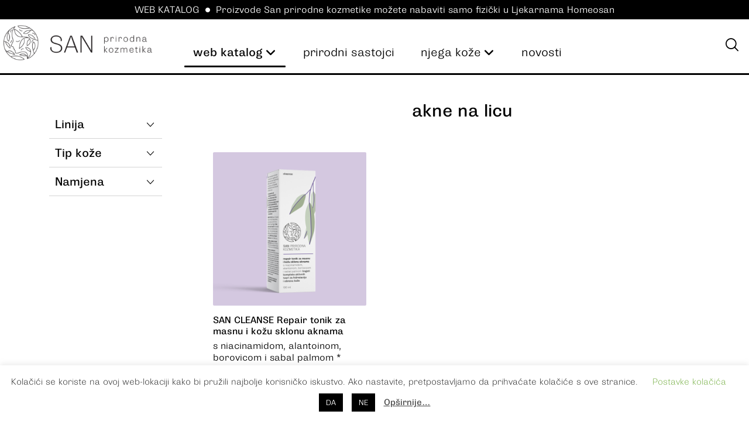

--- FILE ---
content_type: text/html; charset=UTF-8
request_url: https://san10.hr/oznaka-proizvoda/akne-na-licu/
body_size: 27891
content:
<!DOCTYPE html>
				<html lang="hr">
				<head>

					<meta http-equiv="Content-Type" content="text/html; charset=UTF-8"/>

					<meta name="viewport" content="width=device-width, initial-scale=1.0, minimum-scale=1.0"/>	<script type="text/javascript">function theChampLoadEvent(e){var t=window.onload;if(typeof window.onload!="function"){window.onload=e}else{window.onload=function(){t();e()}}}</script>
		<script type="text/javascript">var theChampDefaultLang = 'hr', theChampCloseIconPath = 'https://san10.hr/wp-content/plugins/super-socializer/images/close.png';</script>
		<script>var theChampSiteUrl = 'https://san10.hr', theChampVerified = 0, theChampEmailPopup = 0, heateorSsMoreSharePopupSearchText = 'Search';</script>
			<script>var theChampLoadingImgPath = 'https://san10.hr/wp-content/plugins/super-socializer/images/ajax_loader.gif'; var theChampAjaxUrl = 'https://san10.hr/wp-admin/admin-ajax.php'; var theChampRedirectionUrl = 'https://san10.hr/oznaka-proizvoda/akne-na-licu/'; var theChampRegRedirectionUrl = 'https://san10.hr/oznaka-proizvoda/akne-na-licu/'; </script>
				<script> var theChampFBKey = '742758296176960', theChampSameTabLogin = '0', theChampVerified = 0; var theChampAjaxUrl = 'https://san10.hr/wp-admin/admin-ajax.php'; var theChampPopupTitle = ''; var theChampEmailPopup = 0; var theChampEmailAjaxUrl = 'https://san10.hr/wp-admin/admin-ajax.php'; var theChampEmailPopupTitle = ''; var theChampEmailPopupErrorMsg = ''; var theChampEmailPopupUniqueId = ''; var theChampEmailPopupVerifyMessage = ''; var theChampSteamAuthUrl = ""; var theChampCurrentPageUrl = 'https%3A%2F%2Fsan10.hr%2Foznaka-proizvoda%2Fakne-na-licu%2F';  var heateorMSEnabled = 0, theChampTwitterAuthUrl = theChampSiteUrl + "?SuperSocializerAuth=Twitter&super_socializer_redirect_to=" + theChampCurrentPageUrl, theChampLineAuthUrl = theChampSiteUrl + "?SuperSocializerAuth=Line&super_socializer_redirect_to=" + theChampCurrentPageUrl, theChampLiveAuthUrl = theChampSiteUrl + "?SuperSocializerAuth=Live&super_socializer_redirect_to=" + theChampCurrentPageUrl, theChampFacebookAuthUrl = theChampSiteUrl + "?SuperSocializerAuth=Facebook&super_socializer_redirect_to=" + theChampCurrentPageUrl, theChampYahooAuthUrl = theChampSiteUrl + "?SuperSocializerAuth=Yahoo&super_socializer_redirect_to=" + theChampCurrentPageUrl, theChampGoogleAuthUrl = theChampSiteUrl + "?SuperSocializerAuth=Google&super_socializer_redirect_to=" + theChampCurrentPageUrl, theChampYoutubeAuthUrl = theChampSiteUrl + "?SuperSocializerAuth=Youtube&super_socializer_redirect_to=" + theChampCurrentPageUrl, theChampVkontakteAuthUrl = theChampSiteUrl + "?SuperSocializerAuth=Vkontakte&super_socializer_redirect_to=" + theChampCurrentPageUrl, theChampLinkedinAuthUrl = theChampSiteUrl + "?SuperSocializerAuth=Linkedin&super_socializer_redirect_to=" + theChampCurrentPageUrl, theChampInstagramAuthUrl = theChampSiteUrl + "?SuperSocializerAuth=Instagram&super_socializer_redirect_to=" + theChampCurrentPageUrl, theChampWordpressAuthUrl = theChampSiteUrl + "?SuperSocializerAuth=Wordpress&super_socializer_redirect_to=" + theChampCurrentPageUrl, theChampDribbbleAuthUrl = theChampSiteUrl + "?SuperSocializerAuth=Dribbble&super_socializer_redirect_to=" + theChampCurrentPageUrl, theChampGithubAuthUrl = theChampSiteUrl + "?SuperSocializerAuth=Github&super_socializer_redirect_to=" + theChampCurrentPageUrl, theChampSpotifyAuthUrl = theChampSiteUrl + "?SuperSocializerAuth=Spotify&super_socializer_redirect_to=" + theChampCurrentPageUrl, theChampKakaoAuthUrl = theChampSiteUrl + "?SuperSocializerAuth=Kakao&super_socializer_redirect_to=" + theChampCurrentPageUrl, theChampTwitchAuthUrl = theChampSiteUrl + "?SuperSocializerAuth=Twitch&super_socializer_redirect_to=" + theChampCurrentPageUrl, theChampRedditAuthUrl = theChampSiteUrl + "?SuperSocializerAuth=Reddit&super_socializer_redirect_to=" + theChampCurrentPageUrl, theChampDisqusAuthUrl = theChampSiteUrl + "?SuperSocializerAuth=Disqus&super_socializer_redirect_to=" + theChampCurrentPageUrl, theChampDropboxAuthUrl = theChampSiteUrl + "?SuperSocializerAuth=Dropbox&super_socializer_redirect_to=" + theChampCurrentPageUrl, theChampFoursquareAuthUrl = theChampSiteUrl + "?SuperSocializerAuth=Foursquare&super_socializer_redirect_to=" + theChampCurrentPageUrl, theChampAmazonAuthUrl = theChampSiteUrl + "?SuperSocializerAuth=Amazon&super_socializer_redirect_to=" + theChampCurrentPageUrl, theChampStackoverflowAuthUrl = theChampSiteUrl + "?SuperSocializerAuth=Stackoverflow&super_socializer_redirect_to=" + theChampCurrentPageUrl, theChampDiscordAuthUrl = theChampSiteUrl + "?SuperSocializerAuth=Discord&super_socializer_redirect_to=" + theChampCurrentPageUrl, theChampMailruAuthUrl = theChampSiteUrl + "?SuperSocializerAuth=Mailru&super_socializer_redirect_to=" + theChampCurrentPageUrl, theChampYandexAuthUrl = theChampSiteUrl + "?SuperSocializerAuth=Yandex&super_socializer_redirect_to=" + theChampCurrentPageUrl; theChampOdnoklassnikiAuthUrl = theChampSiteUrl + "?SuperSocializerAuth=Odnoklassniki&super_socializer_redirect_to=" + theChampCurrentPageUrl;</script>
				<script> var theChampFBKey = '742758296176960', theChampFBLang = 'hr', theChampFbLikeMycred = 0, theChampSsga = 0, theChampCommentNotification = 0, theChampHeateorFcmRecentComments = 0, theChampFbIosLogin = 0; </script>
						<script type="text/javascript">var theChampFBCommentUrl = 'https://san10.hr/proizvod/tonik-za-masnu-kozu/'; var theChampFBCommentColor = 'light'; var theChampFBCommentNumPosts = ''; var theChampFBCommentWidth = '100%'; var theChampFBCommentOrderby = 'social'; var theChampCommentingTabs = "wordpress,facebook,disqus", theChampGpCommentsUrl = 'https://san10.hr/proizvod/tonik-za-masnu-kozu/', theChampDisqusShortname = '', theChampScEnabledTabs = 'wordpress,fb', theChampScLabel = 'Ostavite komentar', theChampScTabLabels = {"wordpress":"Default Comments (0)","fb":"Facebook Comments","disqus":"Disqus Comments"}, theChampGpCommentsWidth = 0, theChampCommentingId = 'respond'</script>
					<style type="text/css">
						.the_champ_button_instagram span.the_champ_svg,a.the_champ_instagram span.the_champ_svg{background:radial-gradient(circle at 30% 107%,#fdf497 0,#fdf497 5%,#fd5949 45%,#d6249f 60%,#285aeb 90%)}
					.the_champ_horizontal_sharing .the_champ_svg,.heateor_ss_standard_follow_icons_container .the_champ_svg{
					color: #fff;
				border-width: 0px;
		border-style: solid;
		border-color: transparent;
	}
		.the_champ_horizontal_sharing .theChampTCBackground{
		color:#666;
	}
		.the_champ_horizontal_sharing span.the_champ_svg:hover,.heateor_ss_standard_follow_icons_container span.the_champ_svg:hover{
				border-color: transparent;
	}
		.the_champ_vertical_sharing span.the_champ_svg,.heateor_ss_floating_follow_icons_container span.the_champ_svg{
					color: #fff;
				border-width: 0px;
		border-style: solid;
		border-color: transparent;
	}
		.the_champ_vertical_sharing .theChampTCBackground{
		color:#666;
	}
		.the_champ_vertical_sharing span.the_champ_svg:hover,.heateor_ss_floating_follow_icons_container span.the_champ_svg:hover{
						border-color: transparent;
		}
				div.the_champ_horizontal_sharing .the_champ_square_count{display: block}
			@media screen and (max-width:783px){.the_champ_vertical_sharing{display:none!important}}</style>
	<meta name='robots' content='index, follow, max-image-preview:large, max-snippet:-1, max-video-preview:-1' />
	<style>img:is([sizes="auto" i], [sizes^="auto," i]) { contain-intrinsic-size: 3000px 1500px }</style>
	<script>window._wca = window._wca || [];</script>

	<!-- This site is optimized with the Yoast SEO Premium plugin v24.5 (Yoast SEO v24.5) - https://yoast.com/wordpress/plugins/seo/ -->
	<title>akne na licu &#8226; SAN prirodna kozmetika</title>
	<link rel="canonical" href="https://san10.hr/oznaka-proizvoda/akne-na-licu/" />
	<meta property="og:locale" content="hr_HR" />
	<meta property="og:type" content="article" />
	<meta property="og:title" content="Arhiva akne na licu" />
	<meta property="og:url" content="https://san10.hr/oznaka-proizvoda/akne-na-licu/" />
	<meta property="og:site_name" content="SAN prirodna kozmetika" />
	<meta name="twitter:card" content="summary_large_image" />
	<meta name="twitter:site" content="@SANprirodnakozm" />
	<script type="application/ld+json" class="yoast-schema-graph">{"@context":"https://schema.org","@graph":[{"@type":"CollectionPage","@id":"https://san10.hr/oznaka-proizvoda/akne-na-licu/","url":"https://san10.hr/oznaka-proizvoda/akne-na-licu/","name":"akne na licu &#8226; SAN prirodna kozmetika","isPartOf":{"@id":"https://san10.hr/#website"},"primaryImageOfPage":{"@id":"https://san10.hr/oznaka-proizvoda/akne-na-licu/#primaryimage"},"image":{"@id":"https://san10.hr/oznaka-proizvoda/akne-na-licu/#primaryimage"},"thumbnailUrl":"https://san10.hr/wp-content/uploads/REPAIR_TONIK_shop-1.png","breadcrumb":{"@id":"https://san10.hr/oznaka-proizvoda/akne-na-licu/#breadcrumb"},"inLanguage":"hr"},{"@type":"ImageObject","inLanguage":"hr","@id":"https://san10.hr/oznaka-proizvoda/akne-na-licu/#primaryimage","url":"https://san10.hr/wp-content/uploads/REPAIR_TONIK_shop-1.png","contentUrl":"https://san10.hr/wp-content/uploads/REPAIR_TONIK_shop-1.png","width":800,"height":670},{"@type":"BreadcrumbList","@id":"https://san10.hr/oznaka-proizvoda/akne-na-licu/#breadcrumb","itemListElement":[{"@type":"ListItem","position":1,"name":"Početna","item":"https://san10.hr/"},{"@type":"ListItem","position":2,"name":"akne na licu"}]},{"@type":"WebSite","@id":"https://san10.hr/#website","url":"https://san10.hr/","name":"SAN prirodna kozmetika","description":"Doživite san prirode na svojoj koži","publisher":{"@id":"https://san10.hr/#organization"},"potentialAction":[{"@type":"SearchAction","target":{"@type":"EntryPoint","urlTemplate":"https://san10.hr/?s={search_term_string}"},"query-input":{"@type":"PropertyValueSpecification","valueRequired":true,"valueName":"search_term_string"}}],"inLanguage":"hr"},{"@type":"Organization","@id":"https://san10.hr/#organization","name":"SAN prirodna kozmetika","url":"https://san10.hr/","logo":{"@type":"ImageObject","inLanguage":"hr","@id":"https://san10.hr/#/schema/logo/image/","url":"https://san10.hr/wp-content/uploads/Logo_zena_opt.jpg","contentUrl":"https://san10.hr/wp-content/uploads/Logo_zena_opt.jpg","width":512,"height":536,"caption":"SAN prirodna kozmetika"},"image":{"@id":"https://san10.hr/#/schema/logo/image/"},"sameAs":["https://www.facebook.com/san.prirodna.kozmetika","https://x.com/SANprirodnakozm","https://www.instagram.com/san.prirodna.kozmetika/","https://www.linkedin.com/company/san-10-d-o-o-/?trk=company_name"]}]}</script>
	<!-- / Yoast SEO Premium plugin. -->


<link rel='dns-prefetch' href='//www.googletagmanager.com' />
<link rel='dns-prefetch' href='//stats.wp.com' />
<link rel='dns-prefetch' href='//fonts.googleapis.com' />
<link rel="alternate" type="application/rss+xml" title="SAN prirodna kozmetika &raquo; Kanal" href="https://san10.hr/feed/" />
<link rel="alternate" type="application/rss+xml" title="SAN prirodna kozmetika &raquo; Kanal komentara" href="https://san10.hr/comments/feed/" />
<link rel="alternate" type="application/rss+xml" title="SAN prirodna kozmetika &raquo; akne na licu Oznaka kanal" href="https://san10.hr/oznaka-proizvoda/akne-na-licu/feed/" />
<script>
window._wpemojiSettings = {"baseUrl":"https:\/\/s.w.org\/images\/core\/emoji\/15.0.3\/72x72\/","ext":".png","svgUrl":"https:\/\/s.w.org\/images\/core\/emoji\/15.0.3\/svg\/","svgExt":".svg","source":{"concatemoji":"https:\/\/san10.hr\/wp-includes\/js\/wp-emoji-release.min.js?ver=6.7.4"}};
/*! This file is auto-generated */
!function(i,n){var o,s,e;function c(e){try{var t={supportTests:e,timestamp:(new Date).valueOf()};sessionStorage.setItem(o,JSON.stringify(t))}catch(e){}}function p(e,t,n){e.clearRect(0,0,e.canvas.width,e.canvas.height),e.fillText(t,0,0);var t=new Uint32Array(e.getImageData(0,0,e.canvas.width,e.canvas.height).data),r=(e.clearRect(0,0,e.canvas.width,e.canvas.height),e.fillText(n,0,0),new Uint32Array(e.getImageData(0,0,e.canvas.width,e.canvas.height).data));return t.every(function(e,t){return e===r[t]})}function u(e,t,n){switch(t){case"flag":return n(e,"\ud83c\udff3\ufe0f\u200d\u26a7\ufe0f","\ud83c\udff3\ufe0f\u200b\u26a7\ufe0f")?!1:!n(e,"\ud83c\uddfa\ud83c\uddf3","\ud83c\uddfa\u200b\ud83c\uddf3")&&!n(e,"\ud83c\udff4\udb40\udc67\udb40\udc62\udb40\udc65\udb40\udc6e\udb40\udc67\udb40\udc7f","\ud83c\udff4\u200b\udb40\udc67\u200b\udb40\udc62\u200b\udb40\udc65\u200b\udb40\udc6e\u200b\udb40\udc67\u200b\udb40\udc7f");case"emoji":return!n(e,"\ud83d\udc26\u200d\u2b1b","\ud83d\udc26\u200b\u2b1b")}return!1}function f(e,t,n){var r="undefined"!=typeof WorkerGlobalScope&&self instanceof WorkerGlobalScope?new OffscreenCanvas(300,150):i.createElement("canvas"),a=r.getContext("2d",{willReadFrequently:!0}),o=(a.textBaseline="top",a.font="600 32px Arial",{});return e.forEach(function(e){o[e]=t(a,e,n)}),o}function t(e){var t=i.createElement("script");t.src=e,t.defer=!0,i.head.appendChild(t)}"undefined"!=typeof Promise&&(o="wpEmojiSettingsSupports",s=["flag","emoji"],n.supports={everything:!0,everythingExceptFlag:!0},e=new Promise(function(e){i.addEventListener("DOMContentLoaded",e,{once:!0})}),new Promise(function(t){var n=function(){try{var e=JSON.parse(sessionStorage.getItem(o));if("object"==typeof e&&"number"==typeof e.timestamp&&(new Date).valueOf()<e.timestamp+604800&&"object"==typeof e.supportTests)return e.supportTests}catch(e){}return null}();if(!n){if("undefined"!=typeof Worker&&"undefined"!=typeof OffscreenCanvas&&"undefined"!=typeof URL&&URL.createObjectURL&&"undefined"!=typeof Blob)try{var e="postMessage("+f.toString()+"("+[JSON.stringify(s),u.toString(),p.toString()].join(",")+"));",r=new Blob([e],{type:"text/javascript"}),a=new Worker(URL.createObjectURL(r),{name:"wpTestEmojiSupports"});return void(a.onmessage=function(e){c(n=e.data),a.terminate(),t(n)})}catch(e){}c(n=f(s,u,p))}t(n)}).then(function(e){for(var t in e)n.supports[t]=e[t],n.supports.everything=n.supports.everything&&n.supports[t],"flag"!==t&&(n.supports.everythingExceptFlag=n.supports.everythingExceptFlag&&n.supports[t]);n.supports.everythingExceptFlag=n.supports.everythingExceptFlag&&!n.supports.flag,n.DOMReady=!1,n.readyCallback=function(){n.DOMReady=!0}}).then(function(){return e}).then(function(){var e;n.supports.everything||(n.readyCallback(),(e=n.source||{}).concatemoji?t(e.concatemoji):e.wpemoji&&e.twemoji&&(t(e.twemoji),t(e.wpemoji)))}))}((window,document),window._wpemojiSettings);
</script>
<style id='wp-emoji-styles-inline-css'>

	img.wp-smiley, img.emoji {
		display: inline !important;
		border: none !important;
		box-shadow: none !important;
		height: 1em !important;
		width: 1em !important;
		margin: 0 0.07em !important;
		vertical-align: -0.1em !important;
		background: none !important;
		padding: 0 !important;
	}
</style>
<link rel='stylesheet' id='wp-block-library-css' href='https://san10.hr/wp-includes/css/dist/block-library/style.min.css?ver=6.7.4' media='all' />
<style id='wp-block-library-inline-css'>
.has-text-align-justify{text-align:justify;}
</style>
<style id='wp-block-library-theme-inline-css'>
.wp-block-audio :where(figcaption){color:#555;font-size:13px;text-align:center}.is-dark-theme .wp-block-audio :where(figcaption){color:#ffffffa6}.wp-block-audio{margin:0 0 1em}.wp-block-code{border:1px solid #ccc;border-radius:4px;font-family:Menlo,Consolas,monaco,monospace;padding:.8em 1em}.wp-block-embed :where(figcaption){color:#555;font-size:13px;text-align:center}.is-dark-theme .wp-block-embed :where(figcaption){color:#ffffffa6}.wp-block-embed{margin:0 0 1em}.blocks-gallery-caption{color:#555;font-size:13px;text-align:center}.is-dark-theme .blocks-gallery-caption{color:#ffffffa6}:root :where(.wp-block-image figcaption){color:#555;font-size:13px;text-align:center}.is-dark-theme :root :where(.wp-block-image figcaption){color:#ffffffa6}.wp-block-image{margin:0 0 1em}.wp-block-pullquote{border-bottom:4px solid;border-top:4px solid;color:currentColor;margin-bottom:1.75em}.wp-block-pullquote cite,.wp-block-pullquote footer,.wp-block-pullquote__citation{color:currentColor;font-size:.8125em;font-style:normal;text-transform:uppercase}.wp-block-quote{border-left:.25em solid;margin:0 0 1.75em;padding-left:1em}.wp-block-quote cite,.wp-block-quote footer{color:currentColor;font-size:.8125em;font-style:normal;position:relative}.wp-block-quote:where(.has-text-align-right){border-left:none;border-right:.25em solid;padding-left:0;padding-right:1em}.wp-block-quote:where(.has-text-align-center){border:none;padding-left:0}.wp-block-quote.is-large,.wp-block-quote.is-style-large,.wp-block-quote:where(.is-style-plain){border:none}.wp-block-search .wp-block-search__label{font-weight:700}.wp-block-search__button{border:1px solid #ccc;padding:.375em .625em}:where(.wp-block-group.has-background){padding:1.25em 2.375em}.wp-block-separator.has-css-opacity{opacity:.4}.wp-block-separator{border:none;border-bottom:2px solid;margin-left:auto;margin-right:auto}.wp-block-separator.has-alpha-channel-opacity{opacity:1}.wp-block-separator:not(.is-style-wide):not(.is-style-dots){width:100px}.wp-block-separator.has-background:not(.is-style-dots){border-bottom:none;height:1px}.wp-block-separator.has-background:not(.is-style-wide):not(.is-style-dots){height:2px}.wp-block-table{margin:0 0 1em}.wp-block-table td,.wp-block-table th{word-break:normal}.wp-block-table :where(figcaption){color:#555;font-size:13px;text-align:center}.is-dark-theme .wp-block-table :where(figcaption){color:#ffffffa6}.wp-block-video :where(figcaption){color:#555;font-size:13px;text-align:center}.is-dark-theme .wp-block-video :where(figcaption){color:#ffffffa6}.wp-block-video{margin:0 0 1em}:root :where(.wp-block-template-part.has-background){margin-bottom:0;margin-top:0;padding:1.25em 2.375em}
</style>
<link rel='stylesheet' id='mediaelement-css' href='https://san10.hr/wp-includes/js/mediaelement/mediaelementplayer-legacy.min.css?ver=4.2.17' media='all' />
<link rel='stylesheet' id='wp-mediaelement-css' href='https://san10.hr/wp-includes/js/mediaelement/wp-mediaelement.min.css?ver=6.7.4' media='all' />
<link rel='stylesheet' id='codevz-blocks-css' href='https://san10.hr/wp-content/themes/xtra//assets/css/blocks.css?ver=6.7.4' media='all' />
<style id='classic-theme-styles-inline-css'>
/*! This file is auto-generated */
.wp-block-button__link{color:#fff;background-color:#32373c;border-radius:9999px;box-shadow:none;text-decoration:none;padding:calc(.667em + 2px) calc(1.333em + 2px);font-size:1.125em}.wp-block-file__button{background:#32373c;color:#fff;text-decoration:none}
</style>
<style id='global-styles-inline-css'>
:root{--wp--preset--aspect-ratio--square: 1;--wp--preset--aspect-ratio--4-3: 4/3;--wp--preset--aspect-ratio--3-4: 3/4;--wp--preset--aspect-ratio--3-2: 3/2;--wp--preset--aspect-ratio--2-3: 2/3;--wp--preset--aspect-ratio--16-9: 16/9;--wp--preset--aspect-ratio--9-16: 9/16;--wp--preset--color--black: #000000;--wp--preset--color--cyan-bluish-gray: #abb8c3;--wp--preset--color--white: #ffffff;--wp--preset--color--pale-pink: #f78da7;--wp--preset--color--vivid-red: #cf2e2e;--wp--preset--color--luminous-vivid-orange: #ff6900;--wp--preset--color--luminous-vivid-amber: #fcb900;--wp--preset--color--light-green-cyan: #7bdcb5;--wp--preset--color--vivid-green-cyan: #00d084;--wp--preset--color--pale-cyan-blue: #8ed1fc;--wp--preset--color--vivid-cyan-blue: #0693e3;--wp--preset--color--vivid-purple: #9b51e0;--wp--preset--gradient--vivid-cyan-blue-to-vivid-purple: linear-gradient(135deg,rgba(6,147,227,1) 0%,rgb(155,81,224) 100%);--wp--preset--gradient--light-green-cyan-to-vivid-green-cyan: linear-gradient(135deg,rgb(122,220,180) 0%,rgb(0,208,130) 100%);--wp--preset--gradient--luminous-vivid-amber-to-luminous-vivid-orange: linear-gradient(135deg,rgba(252,185,0,1) 0%,rgba(255,105,0,1) 100%);--wp--preset--gradient--luminous-vivid-orange-to-vivid-red: linear-gradient(135deg,rgba(255,105,0,1) 0%,rgb(207,46,46) 100%);--wp--preset--gradient--very-light-gray-to-cyan-bluish-gray: linear-gradient(135deg,rgb(238,238,238) 0%,rgb(169,184,195) 100%);--wp--preset--gradient--cool-to-warm-spectrum: linear-gradient(135deg,rgb(74,234,220) 0%,rgb(151,120,209) 20%,rgb(207,42,186) 40%,rgb(238,44,130) 60%,rgb(251,105,98) 80%,rgb(254,248,76) 100%);--wp--preset--gradient--blush-light-purple: linear-gradient(135deg,rgb(255,206,236) 0%,rgb(152,150,240) 100%);--wp--preset--gradient--blush-bordeaux: linear-gradient(135deg,rgb(254,205,165) 0%,rgb(254,45,45) 50%,rgb(107,0,62) 100%);--wp--preset--gradient--luminous-dusk: linear-gradient(135deg,rgb(255,203,112) 0%,rgb(199,81,192) 50%,rgb(65,88,208) 100%);--wp--preset--gradient--pale-ocean: linear-gradient(135deg,rgb(255,245,203) 0%,rgb(182,227,212) 50%,rgb(51,167,181) 100%);--wp--preset--gradient--electric-grass: linear-gradient(135deg,rgb(202,248,128) 0%,rgb(113,206,126) 100%);--wp--preset--gradient--midnight: linear-gradient(135deg,rgb(2,3,129) 0%,rgb(40,116,252) 100%);--wp--preset--font-size--small: 13px;--wp--preset--font-size--medium: 20px;--wp--preset--font-size--large: 36px;--wp--preset--font-size--x-large: 42px;--wp--preset--font-family--inter: "Inter", sans-serif;--wp--preset--font-family--cardo: Cardo;--wp--preset--spacing--20: 0.44rem;--wp--preset--spacing--30: 0.67rem;--wp--preset--spacing--40: 1rem;--wp--preset--spacing--50: 1.5rem;--wp--preset--spacing--60: 2.25rem;--wp--preset--spacing--70: 3.38rem;--wp--preset--spacing--80: 5.06rem;--wp--preset--shadow--natural: 6px 6px 9px rgba(0, 0, 0, 0.2);--wp--preset--shadow--deep: 12px 12px 50px rgba(0, 0, 0, 0.4);--wp--preset--shadow--sharp: 6px 6px 0px rgba(0, 0, 0, 0.2);--wp--preset--shadow--outlined: 6px 6px 0px -3px rgba(255, 255, 255, 1), 6px 6px rgba(0, 0, 0, 1);--wp--preset--shadow--crisp: 6px 6px 0px rgba(0, 0, 0, 1);}:where(.is-layout-flex){gap: 0.5em;}:where(.is-layout-grid){gap: 0.5em;}body .is-layout-flex{display: flex;}.is-layout-flex{flex-wrap: wrap;align-items: center;}.is-layout-flex > :is(*, div){margin: 0;}body .is-layout-grid{display: grid;}.is-layout-grid > :is(*, div){margin: 0;}:where(.wp-block-columns.is-layout-flex){gap: 2em;}:where(.wp-block-columns.is-layout-grid){gap: 2em;}:where(.wp-block-post-template.is-layout-flex){gap: 1.25em;}:where(.wp-block-post-template.is-layout-grid){gap: 1.25em;}.has-black-color{color: var(--wp--preset--color--black) !important;}.has-cyan-bluish-gray-color{color: var(--wp--preset--color--cyan-bluish-gray) !important;}.has-white-color{color: var(--wp--preset--color--white) !important;}.has-pale-pink-color{color: var(--wp--preset--color--pale-pink) !important;}.has-vivid-red-color{color: var(--wp--preset--color--vivid-red) !important;}.has-luminous-vivid-orange-color{color: var(--wp--preset--color--luminous-vivid-orange) !important;}.has-luminous-vivid-amber-color{color: var(--wp--preset--color--luminous-vivid-amber) !important;}.has-light-green-cyan-color{color: var(--wp--preset--color--light-green-cyan) !important;}.has-vivid-green-cyan-color{color: var(--wp--preset--color--vivid-green-cyan) !important;}.has-pale-cyan-blue-color{color: var(--wp--preset--color--pale-cyan-blue) !important;}.has-vivid-cyan-blue-color{color: var(--wp--preset--color--vivid-cyan-blue) !important;}.has-vivid-purple-color{color: var(--wp--preset--color--vivid-purple) !important;}.has-black-background-color{background-color: var(--wp--preset--color--black) !important;}.has-cyan-bluish-gray-background-color{background-color: var(--wp--preset--color--cyan-bluish-gray) !important;}.has-white-background-color{background-color: var(--wp--preset--color--white) !important;}.has-pale-pink-background-color{background-color: var(--wp--preset--color--pale-pink) !important;}.has-vivid-red-background-color{background-color: var(--wp--preset--color--vivid-red) !important;}.has-luminous-vivid-orange-background-color{background-color: var(--wp--preset--color--luminous-vivid-orange) !important;}.has-luminous-vivid-amber-background-color{background-color: var(--wp--preset--color--luminous-vivid-amber) !important;}.has-light-green-cyan-background-color{background-color: var(--wp--preset--color--light-green-cyan) !important;}.has-vivid-green-cyan-background-color{background-color: var(--wp--preset--color--vivid-green-cyan) !important;}.has-pale-cyan-blue-background-color{background-color: var(--wp--preset--color--pale-cyan-blue) !important;}.has-vivid-cyan-blue-background-color{background-color: var(--wp--preset--color--vivid-cyan-blue) !important;}.has-vivid-purple-background-color{background-color: var(--wp--preset--color--vivid-purple) !important;}.has-black-border-color{border-color: var(--wp--preset--color--black) !important;}.has-cyan-bluish-gray-border-color{border-color: var(--wp--preset--color--cyan-bluish-gray) !important;}.has-white-border-color{border-color: var(--wp--preset--color--white) !important;}.has-pale-pink-border-color{border-color: var(--wp--preset--color--pale-pink) !important;}.has-vivid-red-border-color{border-color: var(--wp--preset--color--vivid-red) !important;}.has-luminous-vivid-orange-border-color{border-color: var(--wp--preset--color--luminous-vivid-orange) !important;}.has-luminous-vivid-amber-border-color{border-color: var(--wp--preset--color--luminous-vivid-amber) !important;}.has-light-green-cyan-border-color{border-color: var(--wp--preset--color--light-green-cyan) !important;}.has-vivid-green-cyan-border-color{border-color: var(--wp--preset--color--vivid-green-cyan) !important;}.has-pale-cyan-blue-border-color{border-color: var(--wp--preset--color--pale-cyan-blue) !important;}.has-vivid-cyan-blue-border-color{border-color: var(--wp--preset--color--vivid-cyan-blue) !important;}.has-vivid-purple-border-color{border-color: var(--wp--preset--color--vivid-purple) !important;}.has-vivid-cyan-blue-to-vivid-purple-gradient-background{background: var(--wp--preset--gradient--vivid-cyan-blue-to-vivid-purple) !important;}.has-light-green-cyan-to-vivid-green-cyan-gradient-background{background: var(--wp--preset--gradient--light-green-cyan-to-vivid-green-cyan) !important;}.has-luminous-vivid-amber-to-luminous-vivid-orange-gradient-background{background: var(--wp--preset--gradient--luminous-vivid-amber-to-luminous-vivid-orange) !important;}.has-luminous-vivid-orange-to-vivid-red-gradient-background{background: var(--wp--preset--gradient--luminous-vivid-orange-to-vivid-red) !important;}.has-very-light-gray-to-cyan-bluish-gray-gradient-background{background: var(--wp--preset--gradient--very-light-gray-to-cyan-bluish-gray) !important;}.has-cool-to-warm-spectrum-gradient-background{background: var(--wp--preset--gradient--cool-to-warm-spectrum) !important;}.has-blush-light-purple-gradient-background{background: var(--wp--preset--gradient--blush-light-purple) !important;}.has-blush-bordeaux-gradient-background{background: var(--wp--preset--gradient--blush-bordeaux) !important;}.has-luminous-dusk-gradient-background{background: var(--wp--preset--gradient--luminous-dusk) !important;}.has-pale-ocean-gradient-background{background: var(--wp--preset--gradient--pale-ocean) !important;}.has-electric-grass-gradient-background{background: var(--wp--preset--gradient--electric-grass) !important;}.has-midnight-gradient-background{background: var(--wp--preset--gradient--midnight) !important;}.has-small-font-size{font-size: var(--wp--preset--font-size--small) !important;}.has-medium-font-size{font-size: var(--wp--preset--font-size--medium) !important;}.has-large-font-size{font-size: var(--wp--preset--font-size--large) !important;}.has-x-large-font-size{font-size: var(--wp--preset--font-size--x-large) !important;}
:where(.wp-block-post-template.is-layout-flex){gap: 1.25em;}:where(.wp-block-post-template.is-layout-grid){gap: 1.25em;}
:where(.wp-block-columns.is-layout-flex){gap: 2em;}:where(.wp-block-columns.is-layout-grid){gap: 2em;}
:root :where(.wp-block-pullquote){font-size: 1.5em;line-height: 1.6;}
</style>
<link rel='stylesheet' id='cz-icons-pack-css' href='https://san10.hr/wp-content/plugins/codevz-plus/admin/fields/codevz_fields/icons/czicons.css?ver=4.9.13' media='all' />
<link rel='stylesheet' id='contact-form-7-css' href='https://san10.hr/wp-content/plugins/contact-form-7/includes/css/styles.css?ver=6.0.4' media='all' />
<link rel='stylesheet' id='cookie-law-info-css' href='https://san10.hr/wp-content/plugins/cookie-law-info/legacy/public/css/cookie-law-info-public.css?ver=3.2.8' media='all' />
<link rel='stylesheet' id='cookie-law-info-gdpr-css' href='https://san10.hr/wp-content/plugins/cookie-law-info/legacy/public/css/cookie-law-info-gdpr.css?ver=3.2.8' media='all' />
<link rel='stylesheet' id='woocommerce-layout-css' href='https://san10.hr/wp-content/plugins/woocommerce/assets/css/woocommerce-layout.css?ver=9.6.3' media='all' />
<style id='woocommerce-layout-inline-css'>

	.infinite-scroll .woocommerce-pagination {
		display: none;
	}
</style>
<link rel='stylesheet' id='woocommerce-smallscreen-css' href='https://san10.hr/wp-content/plugins/woocommerce/assets/css/woocommerce-smallscreen.css?ver=9.6.3' media='only screen and (max-width: 768px)' />
<link rel='stylesheet' id='woocommerce-general-css' href='https://san10.hr/wp-content/plugins/woocommerce/assets/css/woocommerce.css?ver=9.6.3' media='all' />
<style id='woocommerce-inline-inline-css'>
.woocommerce form .form-row .required { visibility: visible; }
</style>
<link rel='stylesheet' id='brands-styles-css' href='https://san10.hr/wp-content/plugins/woocommerce/assets/css/brands.css?ver=9.6.3' media='all' />
<link rel='stylesheet' id='codevz-css' href='https://san10.hr/wp-content/themes/xtra/assets/css/core.css?ver=4.9.13' media='all' />
<link rel='stylesheet' id='codevz-laptop-css' href='https://san10.hr/wp-content/themes/xtra/assets/css/core-laptop.css?ver=4.9.13' media='screen and (max-width: 1024px)' />
<link rel='stylesheet' id='codevz-tablet-css' href='https://san10.hr/wp-content/themes/xtra/assets/css/core-tablet.css?ver=4.9.13' media='screen and (max-width: 768px)' />
<link rel='stylesheet' id='codevz-mobile-css' href='https://san10.hr/wp-content/themes/xtra/assets/css/core-mobile.css?ver=4.9.13' media='screen and (max-width: 480px)' />
<link rel='stylesheet' id='google-font-triviagrotesk-css' href='https://fonts.googleapis.com/css?family=TriviaGrotesk%3A300%2C400%2C700&#038;ver=6.7.4' media='all' />
<link rel='stylesheet' id='codevz-woocommerce-css' href='https://san10.hr/wp-content/themes/xtra/assets/css/woocommerce.css?ver=4.9.13' media='all' />
<link rel='stylesheet' id='codevz-plus-share-css' href='https://san10.hr/wp-content/plugins/codevz-plus/assets/css/share.css?ver=4.9.13' media='all' />
<link rel='stylesheet' id='codevz-plus-css' href='https://san10.hr/wp-content/plugins/codevz-plus/assets/css/codevzplus.css?ver=4.9.13' media='all' />
<style id='codevz-plus-inline-css'>
#cz_90052 .cz_grid_link{width:333px;height:266px}#cz_90052 div > .cz_grid_details{margin-top:-35px;margin-right:50px;margin-left:50px}#cz_90052 .cz_grid_details h3{font-size:22px;color:#ffffff;font-weight:500;line-height:1.3;background-color:#000000;padding:10px;margin-top:-50px}#cz_90052 .cz_grid_details small{display:none}#cz_90052 .cz_post_excerpt{font-size:12px}
</style>
<link rel='stylesheet' id='codevz-plus-tablet-css' href='https://san10.hr/wp-content/plugins/codevz-plus/assets/css/codevzplus-tablet.css?ver=4.9.13' media='screen and (max-width: 768px)' />
<link rel='stylesheet' id='codevz-plus-mobile-css' href='https://san10.hr/wp-content/plugins/codevz-plus/assets/css/codevzplus-mobile.css?ver=4.9.13' media='screen and (max-width: 480px)' />
<link rel='stylesheet' id='dashicons-css' href='https://san10.hr/wp-includes/css/dashicons.min.css?ver=6.7.4' media='all' />
<link rel='stylesheet' id='thickbox-css' href='https://san10.hr/wp-includes/js/thickbox/thickbox.css?ver=6.7.4' media='all' />
<link rel='stylesheet' id='the_champ_frontend_css-css' href='https://san10.hr/wp-content/plugins/super-socializer/css/front.css?ver=7.13.59' media='all' />
<link rel='stylesheet' id='js_composer_front-css' href='https://san10.hr/wp-content/plugins/js_composer/assets/css/js_composer.min.css?ver=8.2' media='all' />
<link rel='stylesheet' id='xtra-elementor-front-css' href='https://san10.hr/wp-content/plugins/codevz-plus/assets/css/elementor.css?ver=4.9.13' media='all' />
<link rel='stylesheet' id='font-awesome-shims-css' href='https://san10.hr/wp-content/plugins/codevz-plus/admin/assets/css/font-awesome/css/v4-shims.min.css?ver=6.4.2' media='all' />
<link rel='stylesheet' id='font-awesome-css' href='https://san10.hr/wp-content/plugins/codevz-plus/admin/assets/css/font-awesome/css/all.min.css?ver=6.4.2' media='all' />
<link rel='stylesheet' id='prdctfltr-css' href='https://san10.hr/wp-content/plugins/xforwoocommerce/x-pack/prdctfltr/includes/css/styles.css?ver=8.1.1' media='all' />
<link rel='stylesheet' id='jetpack_css-css' href='https://san10.hr/wp-content/plugins/jetpack/css/jetpack.css?ver=11.8.6' media='all' />
<script id="woocommerce-google-analytics-integration-gtag-js-after">
/* Google Analytics for WooCommerce (gtag.js) */
					window.dataLayer = window.dataLayer || [];
					function gtag(){dataLayer.push(arguments);}
					// Set up default consent state.
					for ( const mode of [{"analytics_storage":"denied","ad_storage":"denied","ad_user_data":"denied","ad_personalization":"denied","region":["AT","BE","BG","HR","CY","CZ","DK","EE","FI","FR","DE","GR","HU","IS","IE","IT","LV","LI","LT","LU","MT","NL","NO","PL","PT","RO","SK","SI","ES","SE","GB","CH"]}] || [] ) {
						gtag( "consent", "default", { "wait_for_update": 500, ...mode } );
					}
					gtag("js", new Date());
					gtag("set", "developer_id.dOGY3NW", true);
					gtag("config", "UA-97841075-1", {"track_404":true,"allow_google_signals":false,"logged_in":false,"linker":{"domains":[],"allow_incoming":false},"custom_map":{"dimension1":"logged_in"}});
</script>
<script src="https://san10.hr/wp-includes/js/jquery/jquery.min.js?ver=3.7.1" id="jquery-core-js"></script>
<script src="https://san10.hr/wp-includes/js/jquery/jquery-migrate.min.js?ver=3.4.1" id="jquery-migrate-js"></script>
<script id="cookie-law-info-js-extra">
var Cli_Data = {"nn_cookie_ids":[],"cookielist":[],"non_necessary_cookies":{"non-necessary":["_ga"]},"ccpaEnabled":"","ccpaRegionBased":"","ccpaBarEnabled":"","strictlyEnabled":["necessary","obligatoire"],"ccpaType":"gdpr","js_blocking":"","custom_integration":"","triggerDomRefresh":"","secure_cookies":""};
var cli_cookiebar_settings = {"animate_speed_hide":"500","animate_speed_show":"500","background":"#FFF","border":"#b1a6a6c2","border_on":"","button_1_button_colour":"#000","button_1_button_hover":"#000000","button_1_link_colour":"#fff","button_1_as_button":"1","button_1_new_win":"","button_2_button_colour":"#333","button_2_button_hover":"#292929","button_2_link_colour":"#444","button_2_as_button":"","button_2_hidebar":"","button_3_button_colour":"#000","button_3_button_hover":"#000000","button_3_link_colour":"#fff","button_3_as_button":"1","button_3_new_win":"","button_4_button_colour":"#000","button_4_button_hover":"#000000","button_4_link_colour":"#62a329","button_4_as_button":"","button_7_button_colour":"#61a229","button_7_button_hover":"#4e8221","button_7_link_colour":"#fff","button_7_as_button":"1","button_7_new_win":"","font_family":"inherit","header_fix":"","notify_animate_hide":"1","notify_animate_show":"","notify_div_id":"#cookie-law-info-bar","notify_position_horizontal":"right","notify_position_vertical":"bottom","scroll_close":"","scroll_close_reload":"","accept_close_reload":"","reject_close_reload":"","showagain_tab":"","showagain_background":"#fff","showagain_border":"#000","showagain_div_id":"#cookie-law-info-again","showagain_x_position":"100px","text":"#000","show_once_yn":"","show_once":"10000","logging_on":"","as_popup":"","popup_overlay":"1","bar_heading_text":"","cookie_bar_as":"banner","popup_showagain_position":"bottom-right","widget_position":"left"};
var log_object = {"ajax_url":"https:\/\/san10.hr\/wp-admin\/admin-ajax.php"};
</script>
<script src="https://san10.hr/wp-content/plugins/cookie-law-info/legacy/public/js/cookie-law-info-public.js?ver=3.2.8" id="cookie-law-info-js"></script>
<script src="https://san10.hr/wp-content/plugins/woocommerce/assets/js/jquery-blockui/jquery.blockUI.min.js?ver=2.7.0-wc.9.6.3" id="jquery-blockui-js" data-wp-strategy="defer"></script>
<script id="wc-add-to-cart-js-extra">
var wc_add_to_cart_params = {"ajax_url":"\/wp-admin\/admin-ajax.php","wc_ajax_url":"\/?wc-ajax=%%endpoint%%","i18n_view_cart":"Vidi ko\u0161aricu","cart_url":"https:\/\/san10.hr\/kxoxsxaxrxixcxa\/","is_cart":"","cart_redirect_after_add":"yes"};
</script>
<script src="https://san10.hr/wp-content/plugins/woocommerce/assets/js/frontend/add-to-cart.min.js?ver=9.6.3" id="wc-add-to-cart-js" data-wp-strategy="defer"></script>
<script src="https://san10.hr/wp-content/plugins/woocommerce/assets/js/js-cookie/js.cookie.min.js?ver=2.1.4-wc.9.6.3" id="js-cookie-js" data-wp-strategy="defer"></script>
<script id="woocommerce-js-extra">
var woocommerce_params = {"ajax_url":"\/wp-admin\/admin-ajax.php","wc_ajax_url":"\/?wc-ajax=%%endpoint%%"};
</script>
<script src="https://san10.hr/wp-content/plugins/woocommerce/assets/js/frontend/woocommerce.min.js?ver=9.6.3" id="woocommerce-js" defer data-wp-strategy="defer"></script>
<script src="https://san10.hr/wp-content/plugins/js_composer/assets/js/vendors/woocommerce-add-to-cart.js?ver=8.2" id="vc_woocommerce-add-to-cart-js-js"></script>
<script src="https://stats.wp.com/s-202604.js" id="woocommerce-analytics-js" defer data-wp-strategy="defer"></script>
<script></script><link rel="https://api.w.org/" href="https://san10.hr/wp-json/" /><link rel="alternate" title="JSON" type="application/json" href="https://san10.hr/wp-json/wp/v2/product_tag/282" /><link rel="EditURI" type="application/rsd+xml" title="RSD" href="https://san10.hr/xmlrpc.php?rsd" />
<meta name="generator" content="WordPress 6.7.4" />
<meta name="generator" content="WooCommerce 9.6.3" />
<meta name="format-detection" content="telephone=no">				<style type="text/css" id="cst_font_data">
					@font-face {font-family: "TriviaGrotesk";font-display: auto;font-fallback: ;font-weight: 300;src: url(https://san10.hr/wp-content/uploads/font-2.woff2) format('woff2'), url(https://san10.hr/wp-content/uploads/font-3.woff) format('woff'), url(https://san10.hr/wp-content/uploads/Storm-Trivia-Grotesk-R1-1.otf) format('OpenType');} @font-face {font-family: "TriviaGrotesk";font-display: auto;font-fallback: ;font-weight: 400;src: url(https://san10.hr/wp-content/uploads/Storm-Trivia-Grotesk-R2.otf) format('OpenType');} @font-face {font-family: "TriviaGrotesk";font-display: auto;font-fallback: ;font-weight: 700;src: url(https://san10.hr/wp-content/uploads/font-3.woff2) format('woff2'), url(https://san10.hr/wp-content/uploads/font-4.woff) format('woff'), url(https://san10.hr/wp-content/uploads/Storm-Trivia-Grotesk-R3.otf) format('OpenType');}				</style>
				<style>
	.page_content{margin: 40px 0;}
	h1, h2, h3, h4, h5, h6 { font-family: "TriviaGrotesk", Helvetica, Arial, sans-serif;}
	.grecaptcha-badge{visibility: hidden!important;}
	.rc-anchor.rc-anchor-invisible{display: none!important;}

/* 	.codevz-pm-status-instock, .price, .sale-perc, .quantity, .codevz-pm-status { display: none!important; } */
	#infotext { margin-top: 15px!important; background-color: #f4f4f4; }


/*dvojni prikaz i akcije*/
	.single .price br{display: none!important;}
	.single .price { line-height: 1.5;}
    .single .actual_price {font-size: 20px;display:block;}
    .single .actual_amount {font-size: 30px;}
	.single .lowest_price,  .single .lowest_amount {font-size:16px!important; padding-bottom:15px;}

	.amount-eur{white-space: nowrap;}

	.archive .price, .woocommerce-page .products .price{width: 100%!important; text-align: left!important;}
	.archive .price br,.woocommerce-page .products .price br{display: none!important;}
	.archive .price .actual_price,.woocommerce-page .products .price .actual_price{display: grid!important;padding-bottom: 5px; }
	.products .price .actual_amount .amount{font-size:20px;}
	.products .price .lowest_price{font-size: 14px!important;}
	.woocommerce-cart .woocommerce-cart-form .woocommerce-Price-amount.amount, .woocommerce-checkout .cart_item .woocommerce-Price-amount.amount {display: block;}	
	.woocommerce ul.products li.product .star-rating { position: absolute; right: 5px; bottom: unset!important; top: 30px!important;}
	
	#text-17 {padding: 10px 0px 10px 30px; background-color: #f4f4f4;}
	#text-17 p{line-height: 1.3; }
	#prdctfltr-2{margin-bottom: 2px!important;}
	
/*archive*/
	.archive .woocommerce .page_content>.row{width: 90%;}
	.archive .berocket_single_filter_widget label{ margin: 0px!important; }

	.archive .page-title{ text-align: center; text-transform: lowercase; font-size: 38px; padding-bottom: 40px;}
	.archive .woocommerce-result-count, .archive .woocommerce-ordering{display: none;}
	
	.post-1799 img,.post-1800 img,.post-1803 img,.post-3909 img,.post-3703 img,.post-3706 img, .post-25687 img,.post-260120751 img,.post-260121074 img {background-color: #e1a6ba40;}
	.post-1801 img,.post-3907 img{background-color: #ffe50140;}
	.post-1802 img{background-color: #b7475d40;}
	.post-3761 img,.post-3764 img,.post-3766 img,.post-4427 img{background-color: #00996340;}	
	.post-1779 img,.post-3638 img,.post-1779 img, .post-260121402 img{background-color: #f7b7c040;}			
	.post-4425 img,.post-1805 img,.post-2876 img,.post-4430 img{background-color: #f4793340;}	
	.post-25374 img,.post-25370 img,.post-4432 img,.post-25374 img{background-color: #aed5eb40;}		
	.post-4073 img,.post-4903 img, .post-26570 img{background-color: #b1722340;}	
	.post-25538 img,.post-260121298 img{background-color: #dbddde40;}
	.post-25869 img{background-color: #54278440;}		

	.products .post-1799 img,.products .post-1800 img,.products .post-1803 img,.products .post-3909 img,.products .post-3703 img,
	.products .post-3706 img,.products .post-25687 img,.products .post-260120751 img, .products .post-260121074 img{background-color: #e1a6ba40!important;}	
	
	.post-1801 img,.products .post-3907 img{background-color: #ffe50140!important;}
	.products .post-1802 img{background-color: #b7475d40!important;}
	.products .post-3761 img,.post-3764 img,.products .post-3766 img,.products .post-4427 img{background-color: #00996340!important;}	
	.products .post-1779 img,.products .post-3638 img,.products .post-1779 img,.products .post-260121402 img{background-color: #f7b7c040!important;}			
	.products .post-4425 img,.products .post-1805 img,.products .post-2876 img,.products .post-4430 img{background-color: #f4793340!important;}	
	.products .post-25374 img,.products .post-25370 img,.products .post-4432 img, .products .post-25374 img{background-color: #aed5eb40!important;}		
	.products .post-4073 img,.products .post-4903 img,.products .post-26570 img{background-color: #b1722340!important;}	
	.products .post-25538 img,.products .post-260121298 img{background-color: #dbddde40!important;}
	.products .post-25869 img{background-color: #54278440!important;}	
	
	.product-details p {  display:none;}
	.product-details p:first-child { display:block !important; padding: 0px;text-align: left;line-height: 1.3;font-weight: 500!important;margin-bottom: 0px;}

	.sale-perc {position: absolute; top: 10px; left: 10px; font-weight: 600; color: #000!important;}

/*rok trajanja*/
	.products .product #roktrajanja{text-align: left!important; background-color: #f4f4f4; padding: 0px 0px 0px 5px; border-radius: 3px; width: fit-content; position: absolute; top: 10px;}
	.single #roktrajanja{  background-color: #f4f4f4; padding: 2px 10px 2px 10px; border-radius: 3px; margin-top: 10px; width: fit-content;}
	.single .roktrajanja .sale-perc { color: #ae0909!important; font-size: 24px;}
	.products .roktrajanja .sale-perc { color: #ae0909!important; right: 10px!important; left: unset;}
	.products .roktrajanja .xtra-product-thumbnail {background-color: #f4f4f4!important;}


/*dva istaknuta proizvoda*/
	.post-260121536 a .xtra-product-thumbnail,.post-260121533 a .xtra-product-thumbnail{ border: 2px solid red!important;}
	.post-260121536 a .price,.post-260121533 a .price {border-bottom: unset!important;}
	#zalavu{ position: absolute; top: 0; left: 0; right: 0; font-weight: 600; color: red;}

/*archive - istaknuti opis proizvoda*/
	.archive #istaknutiopis {line-height: 1.3; text-align: left; color: #000!important;}
	#istaknutiopis{line-height: 1.3; text-align: left; color: #000!important;}
	.star-rating{color: #000!important;}


/* archive filter */
	.prdctfltr_woocommerce_filter_title{display: none;}
	.prdctfltr_wc_widget.prdctfltr_wc .prdctfltr_filter { margin-bottom: 10px; border-bottom: 1px solid #d4d4d4; padding-bottom: 0px;}
	
	.prdctfltr_customize_count{	background: #e6e6e6; border-radius: 50px; padding: .5em .8em; font-size: .65em; line-height: 1.1em; color: #5f5f5f; display: inline-block; vertical-align: middle; margin-left: unset;
    min-width: unset; max-width: unset; height: unset; text-align: center; border: unset;	}


	.prdctfltr_wc.prdctfltr_square .prdctfltr_filter label>span:before { width: 12px!important; height: 12px!important;}

	.prdctfltr_wc.prdctfltr_square .prdctfltr_filter label.prdctfltr_active>span:before { content: 'X'!important; line-height: 1; text-align: center; border: 1px solid; padding: 0px 1px 1px 1px; }

	.prdctfltr_sale span{font-size: 18px; font-weight: 700;}

	.codevz-widget-title:has(span) { display: block !important; }


/*single product*/
	#wcal_gdpr_message_block{display: none!important;}

	.single #infotext {margin-bottom: 10px; padding: 10px; border-radius: 3px; border: 1px solid rgba(167, 167, 167, 0.3);}
	.single #infotext ul{ list-style-type: none; margin: 0 0 0 0px;}
	.single #infotext ul li{ font-size: 13px; color: #676767;}
	.single #infotext li>i{ font-size: 22px;}

	.woocommerce div.product form.cart, .woocommerce div.product p.cart { margin: 1.5em 0px 0px;}
	.single .cart .quantity,.single .cart .button {margin-top: 10px!important;}

	.woocommerce div.product .woocommerce-tabs ul.tabs { z-index: 999; position: absolute; top: -35px; height: 52px; width: 100%;}
	.single .woocommerce-tabs.wc-tabs-wrapper {position: relative;}
	.single .cz_title_content .cz_wpe_content h3{margin-top:20px; margin-bottom: 20px;}
	.single .sku_wrapper{display: none;}
	
	.single .cz_grid_item .cz_grid_link {max-height: 230px!important;}
	.single .cz_grid_item .cz_grid_link img{max-height:220px!important; }
	.single .cz_grid_item .cz_grid_details { margin-top: -35px; margin-right: 50px; margin-left: 50px;}
	.single .cz_grid_item .cz_grid_details h3 { font-size: 22px; color: #ffffff; font-weight: 500; line-height: 1.3; background-color: #000000;  padding: 10px; margin-top: -50px; }

	.single .pswp__bg { background: #000000d4!important; }


@media only screen and (min-width: 1024px) {	
	.single .slick-list.draggable{position: relative; max-height:285px!important;}
	.single .slick-list .slick-slide {max-height:285px!important;}
	.single .slick-track {width: 9999px; max-height:285px!important;}
}
@media screen and (max-width: 480px){
	.slick-slider:not(.cz_ticker) .slick-list{ transform: translateY(10px)!important;}
	.slick-slide .cz_grid_item .cz_grid_link{width: auto!important; height: auto!important;}
	.slick-slide .cz_grid_item .cz_grid_title { white-space: nowrap;}
	.category-prirodni-sastojci a.cz_post_image img { width: auto; max-height: 250px;}
}


/* single product postovi*/
	.single .cz_grid_details small{display: none!important;}

/* single product review */
	.single .review{display: flex;}
	.single .review .comment-text{ background-color: #f4f4f4; padding: 15px; margin-bottom: 10px; line-height: 1; min-width: 460px;}


/*blog*/
	#comments{display: none!important;}
	.wp-caption-text{text-align: center;}
	.single-post .wp-post-image { max-height: 400px;}
	
	
/*footer*/
	.formcraft-css .powered-by{display: none!important;}

/*responzivnost*/
@media only screen and (max-width: 600px) {
	.page_content { margin: 10px 0;}
	.archive .page-title {  font-size: 28px;  padding-bottom: 0px; }
	.mobilex_filter{margin-bottom: 12px;}
	.mobilex_filter .prdctfltr_woocommerce_filter_title { display: block;}

	.single_add_to_cart_button{margin-bottom: 10px!important;}
	.single .woocommerce-tabs.wc-tabs-wrapper { margin: 0px!important;}
	.single .xtra-woo-tabs { margin-bottom: 0px; background-color: #000; color: #fff; text-transform: uppercase;}
	.single .woocommerce-tabs .panel { padding: 10px;}
	.single .slick-slide>div{visibility:hidden;}
	.single .slick-slide.slick-current.slick-active>div{visibility: visible!important; }
	/*.single .slick-slide.slick-current.slick-active{margin-left: -20px!important;}*/
	.woocommerce ul.products li.product .star-rating { position: absolute;  }
	.woocommerce div.product .woocommerce-tabs .panel { padding: 10px;}

	.woocommerce .woocommerce-error, .woocommerce .woocommerce-info, .woocommerce .woocommerce-message { line-height: 20px!important;}

	.single #infotext li{display: flex;}

}

@media only screen and (max-width: 1440px) {
	.header_2>.row{ width: 99%!important;}
	.menu_header_2_center_6{margin-top: 15px!important;}
	.header_2_right{margin-top: -15px;}
}

@media only screen and (max-width: 1240px) {
	#menu_header_2 > .cz > a { font-size: 18px!important; padding: 6px 5px!important;}

}


</style>
	<style>img#wpstats{display:none}</style>
			<noscript><style>.woocommerce-product-gallery{ opacity: 1 !important; }</style></noscript>
	<meta name="generator" content="Powered by WPBakery Page Builder - drag and drop page builder for WordPress."/>
<style class='wp-fonts-local'>
@font-face{font-family:Inter;font-style:normal;font-weight:300 900;font-display:fallback;src:url('https://san10.hr/wp-content/plugins/woocommerce/assets/fonts/Inter-VariableFont_slnt,wght.woff2') format('woff2');font-stretch:normal;}
@font-face{font-family:Cardo;font-style:normal;font-weight:400;font-display:fallback;src:url('https://san10.hr/wp-content/plugins/woocommerce/assets/fonts/cardo_normal_400.woff2') format('woff2');}
</style>
<link rel="icon" href="https://san10.hr/wp-content/uploads/Logo-square-500x500-1-50x50.jpg" sizes="32x32" />
<link rel="icon" href="https://san10.hr/wp-content/uploads/Logo-square-500x500-1-300x300.jpg" sizes="192x192" />
<link rel="apple-touch-icon" href="https://san10.hr/wp-content/uploads/Logo-square-500x500-1-300x300.jpg" />
<meta name="msapplication-TileImage" content="https://san10.hr/wp-content/uploads/Logo-square-500x500-1-300x300.jpg" />
<meta name="generator" content="XforWooCommerce.com - Product Filter for WooCommerce"/><style id="codevz-inline-css" data-noptimize>.woocommerce div.product form.cart .variations .codevz-variations-button label,.codevz-product-live,.codevz-woo-columns span{border-radius:2px}article .cz_post_icon{border-radius:2px;color: #000001}.xtra-cookie a.xtra-cookie-button,.xtra-outofstock{border-radius:2px}.xtra-cookie a.xtra-cookie-button,article .cz_post_icon{background-color:#000001}.xtra-cookie{fill:#000001}.admin-bar .cz_fixed_top_border{top:32px}.admin-bar i.offcanvas-close {top: 32px}.admin-bar .offcanvas_area, .admin-bar .hidden_top_bar{margin-top: 32px}.admin-bar .header_5,.admin-bar .onSticky{top: 32px}@media screen and (max-width:768px) {.admin-bar .header_5,.admin-bar .onSticky,.admin-bar .cz_fixed_top_border,.admin-bar i.offcanvas-close {top: 46px}.admin-bar .onSticky {top: 0}.admin-bar .offcanvas_area,.admin-bar .offcanvas_area,.admin-bar .hidden_top_bar{margin-top:46px;height:calc(100% - 46px);}}.row,section.elementor-section.elementor-section-boxed>.elementor-container{width: 1440px}.inner_layout .e-con {--content-width: min(100%, 1440px)}

/* Theme color */a:hover, .sf-menu > .cz.current_menu > a, .sf-menu > .cz .cz.current_menu > a,.sf-menu > .current-menu-parent > a,.comment-text .star-rating span {color: #000001} 
form button, .button, #edd-purchase-button, .edd-submit, .edd-submit.button.blue, .edd-submit.button.blue:hover, .edd-submit.button.blue:focus, [type=submit].edd-submit, .sf-menu > .cz > a:before,.sf-menu > .cz > a:before,
.post-password-form input[type="submit"], .wpcf7-submit, .submit_user, 
#commentform #submit, .commentlist li.bypostauthor > .comment-body:after,.commentlist li.comment-author-admin > .comment-body:after, 
 .pagination .current, .pagination > b, .pagination a:hover, .page-numbers .current, .page-numbers a:hover, .pagination .next:hover, 
.pagination .prev:hover, input[type=submit], .sticky:before, .commentlist li.comment-author-admin .fn,
input[type=submit],input[type=button],.cz_header_button,.cz_default_portfolio a,
.cz_readmore, .more-link, a.cz_btn, .cz_highlight_1:after, div.cz_btn ,.woocommerce input.button.alt.woocommerce #respond input#submit, .woocommerce a.button, .woocommerce button.button, .woocommerce input.button,.woocommerce .woocommerce-error .button,.woocommerce .woocommerce-info .button, .woocommerce .woocommerce-message .button, .woocommerce-page .woocommerce-error .button, .woocommerce-page .woocommerce-info .button, .woocommerce-page .woocommerce-message .button,#add_payment_method table.cart input, .woocommerce-cart table.cart input:not(.input-text), .woocommerce-checkout table.cart input,.woocommerce input.button:disabled, .woocommerce input.button:disabled[disabled],#add_payment_method table.cart input, #add_payment_method .wc-proceed-to-checkout a.checkout-button, .woocommerce-cart .wc-proceed-to-checkout a.checkout-button, .woocommerce-checkout .wc-proceed-to-checkout a.checkout-button,.woocommerce #payment #place_order, .woocommerce-page #payment #place_order,.woocommerce input.button.alt,.woocommerce #respond input#submit.alt:hover, .woocommerce button.button.alt:hover, .woocommerce input.button.alt:hover,.woocommerce #respond input#submit.alt:hover, .woocommerce a.button.alt:hover, .woocommerce nav.woocommerce-pagination ul li a:focus, .woocommerce nav.woocommerce-pagination ul li a:hover, .woocommerce nav.woocommerce-pagination ul li span.current, .widget_product_search #searchsubmit,.woocommerce .widget_price_filter .ui-slider .ui-slider-range, .woocommerce .widget_price_filter .ui-slider .ui-slider-handle, .woocommerce #respond input#submit, .woocommerce a.button, .woocommerce button.button, .woocommerce input.button, .woocommerce div.product form.cart .button, .xtra-product-icons,.woocommerce button.button.alt {background-color: #000001}
.cs_load_more_doing, div.wpcf7 .wpcf7-form .ajax-loader {border-right-color: #000001}
input:focus,textarea:focus,select:focus {border-color: #000001 !important}
::selection {background-color: #000001;color: #fff}
::-moz-selection {background-color: #000001;color: #fff}

/* Dynamic  */.widget{background-color:rgba(255,255,255,0.01);border-style:none;border-left-width:1px;border-color:#d8d8d8;border-radius:0px}.widget > .codevz-widget-title, .sidebar_inner .widget_block > div > div > h2{font-size:20px;font-weight:700;padding-bottom:0px;margin-bottom:0px;border-style:none}.logo > a, .logo > h1, .logo h2{margin:0px;text-transform:uppercase}.header_2{border-style:solid;border-bottom-width:3px;border-color:#000000}#menu_header_2 > .cz > a{font-size:20px;font-weight:400;text-transform:lowercase;padding:6px 15px;margin-right:0px;margin-left:10px}#menu_header_2 > .cz > a:hover,#menu_header_2 > .cz:hover > a,#menu_header_2 > .cz.current_menu > a,#menu_header_2 > .current-menu-parent > a{color:#000000;font-weight:600}#menu_header_2 > .cz > a:before{background-color:#000000;width:100%;height:3px;border-width:0px;border-radius:2px;bottom:0px;left:0px}#menu_header_2 .cz .sub-menu:not(.cz_megamenu_inner_ul),#menu_header_2 .cz_megamenu_inner_ul .cz_megamenu_inner_ul{background-color:#ffffff;margin-top:1px;margin-left:30px;border-style:solid;border-width:2px;border-color:#000000;box-shadow:0px 9px 20px 0px rgba(0,0,0,0.13)}#menu_header_2 .cz .cz a{font-size:15px;color:#000000;font-weight:600;text-transform:lowercase;border-style:none;border-width:1px;border-color:#000000}#menu_header_2 .cz .cz a:hover,#menu_header_2 .cz .cz:hover > a,#menu_header_2 .cz .cz.current_menu > a,#menu_header_2 .cz .current_menu > .current_menu{color:#000000;text-decoration:underline}.onSticky{background-color:#ffffff !important}.header_4{width:100%;margin-bottom:10px;border-style:solid;border-width:0 0 1px;border-color:#f4f4f4}#menu_header_4 > .cz > a{color:rgba(0,0,0,0.6)}#menu_header_4 > .cz > a:hover,#menu_header_4 > .cz:hover > a,#menu_header_4 > .cz.current_menu > a,#menu_header_4 > .current-menu-parent > a{color:#000001}#menu_header_4 .cz .cz a{color:#606060}#menu_header_4 .cz .cz a:hover,#menu_header_4 .cz .cz:hover > a,#menu_header_4 .cz .cz.current_menu > a,#menu_header_4 .cz .current_menu > .current_menu{color:#3f51b5}.page_title,.header_onthe_cover .page_title{background-color:#000001;padding-top:10px;padding-bottom:8px;border-style:solid;border-width:0 0 1px;border-color:#f4f4f4}.page_title .section_title{font-size:24px;color:#ffffff;padding-bottom:10px}.breadcrumbs a,.breadcrumbs i{color:#e8e8e8}.breadcrumbs{margin-top:7px;margin-right:10px}.cz_middle_footer{background-color:#000000;padding-top:20px;padding-bottom:30px}.footer_widget{color:#ffffff;padding:10px 10px 10px 10px}.cz_middle_footer a{font-size:16px;color:#ffffff;line-height: 2}.cz_middle_footer a:hover{color:#c6c6c6}.footer_2{background-color:#ffffff}i.backtotop{font-size:14px;color:#ffffff;background-color:#000000;padding:1px;margin-bottom:5px;border-style:solid;border-width:1px;border-color:#ffffff;border-radius:10px}i.fixed_contact{font-size:14px;color:#ffffff;background-color:#000000;padding:1px;margin-bottom:5px;border-style:solid;border-width:1px;border-color:#ffffff;border-radius:10px;z-index:9999}.footer_widget > .codevz-widget-title, footer .widget_block > div > div > h2{font-size:22px;color:#ffffff;font-weight:600;text-transform:lowercase;padding-bottom:0px;margin-bottom:15px;border-style:none;border-width:0 0 1px}.woocommerce ul.products li.product a img{border-style:solid;border-color:rgba(0,0,0,0.27);border-radius:2px}.woocommerce ul.products li.product .woocommerce-loop-category__title, .woocommerce ul.products li.product .woocommerce-loop-product__title, .woocommerce ul.products li.product h3,.woocommerce.woo-template-2 ul.products li.product .woocommerce-loop-category__title, .woocommerce.woo-template-2 ul.products li.product .woocommerce-loop-product__title, .woocommerce.woo-template-2 ul.products li.product h3{font-size:16px;color:#000000;text-align:left;line-height:1.2;padding-top:0px;padding-bottom:5px;margin-top:0px}.woocommerce ul.products li.product .star-rating{position:absolute;right:5px;bottom:5px}.woocommerce ul.products li.product .button.add_to_cart_button, .woocommerce ul.products li.product .button[class*="product_type_"]{font-size:13px;font-weight:400;background-color:#000000;border-radius:4px;display:none;position:absolute;right:0px;left:0px;opacity:0.0}.woocommerce span.onsale, .woocommerce ul.products li.product .onsale,.woocommerce.single span.onsale, .woocommerce.single ul.products li.product .onsale{font-size:12px;color:#ffffff;font-weight:400;line-height:1;background-color:#000000;height:auto;padding:5px 10px;margin-top:0px;margin-bottom:0px;margin-left:-20px;border-radius:2px;display:none;top:10px;left:10px}.woocommerce ul.products li.product .price{font-size:16px;color:#000000;line-height:1;text-decoration:none;background-color:rgba(255,255,255,0.01);padding-right:0px;padding-bottom:3px;padding-left:0px;margin-bottom:0px;border-style:solid;border-bottom-width:2px;border-color:#000000;border-radius:0px;display:table;position:relative;top:0px;right:unset;left:0px}.woocommerce div.product .summary > p.price, .woocommerce div.product .summary > span.price{font-size:36px;color:#000000;font-weight:700;padding-top:0px;padding-bottom:0px;margin-top:0px;margin-bottom:0px}.tagcloud a:hover, .widget .tagcloud a:hover, .cz_post_cat a:hover, .cz_post_views a:hover{color:#ffffff;background-color:#000001}.pagination a, .pagination > b, .pagination span, .page-numbers a, .page-numbers span, .woocommerce nav.woocommerce-pagination ul li a, .woocommerce nav.woocommerce-pagination ul li span{font-size:14px;color:#000000;font-weight:700;padding:0px;margin-right:5px;border-style:solid;border-width:1px;border-color:rgba(0,0,1,0.25);border-radius:4px}.cz-cpt-post .cz_readmore, .cz-cpt-post .more-link{color:rgba(0,0,0,0.8);border-style:none;border-radius:3px}.cz-cpt-post .cz_readmore:hover, .cz-cpt-post .more-link:hover{color:#000000;background-color:#ffffff;border-style:solid;border-width:1px;border-color:#000000}.cz-cpt-post .cz_default_loop .cz_post_author_avatar img{padding:2px;border-style:solid;border-width:1px;border-color:#cccccc;border-radius:5px;box-shadow:none;width:42px}.cz-cpt-post .cz_default_loop .cz_post_author_name{font-size:14px;color:#000370;font-weight:600}.cz-cpt-post .cz_default_loop .cz_post_date{font-size:12px;font-style:italic}.cz-cpt-post .cz_default_loop .cz_post_title h3{font-size:22px;color:#ffffff;text-align:center;font-weight:500;line-height:1.3;background-color:#000000;padding:10px;margin-top:-50px;margin-right:30px;margin-left:30px}.cz_default_loop.sticky > div{background-color:rgba(167,167,167,0.1);margin-bottom:40px;border-style:solid;border-width:2px;border-color:#000370;border-radius:6px}.cz-cpt-post .cz_default_loop > div{padding-bottom:0px;margin-bottom:0px;border-style:none}.cz-cpt-post .cz_default_loop .cz_post_meta{border-width:0px 0px 0px 6px;border-color:#000001;display:none}#comments > h3,.content.cz_related_posts > h4,.content.cz_author_box > h4,.related.products > h2,.upsells.products > h2,.up-sells.products > h2,.up-sells.products > h2,.woocommerce-page .cart-collaterals .cart_totals > h2,.woocommerce-page #customer_details > div:first-child > div:first-child > h3:first-child,.woocommerce-page .codevz-checkout-details > h3,.woocommerce-page .woocommerce-order-details > h2,.woocommerce-page .woocommerce-customer-details > h2,.woocommerce-page .cart-collaterals .cross-sells > h2{font-size:22px}.next_prev .previous i,.next_prev .next i{color:#000000;border-style:solid;border-width:1px;border-color:#e5e5e5;border-radius:4px}.next_prev .previous:hover i,.next_prev .next:hover i{color:#ffffff;background-color:#000001}.next_prev h4{margin-right:8px;margin-left:8px} .content .xtra-post-title,  .content .section_title{font-size:32px}.single .content .xtra-post-title{font-size:32px}form button,.comment-form button,a.cz_btn,div.cz_btn,a.cz_btn_half_to_fill:before,a.cz_btn_half_to_fill_v:before,a.cz_btn_half_to_fill:after,a.cz_btn_half_to_fill_v:after,a.cz_btn_unroll_v:before, a.cz_btn_unroll_h:before,a.cz_btn_fill_up:before,a.cz_btn_fill_down:before,a.cz_btn_fill_left:before,a.cz_btn_fill_right:before,.wpcf7-submit,input[type=submit],input[type=button],.button,.cz_header_button,.woocommerce a.button,.woocommerce input.button,.woocommerce #respond input#submit.alt,.woocommerce a.button.alt,.woocommerce button.button.alt,.woocommerce input.button.alt,.woocommerce #respond input#submit, .woocommerce a.button, .woocommerce button.button, .woocommerce input.button, #edd-purchase-button, .edd-submit, [type=submit].edd-submit, .edd-submit.button.blue,.woocommerce #payment #place_order, .woocommerce-page #payment #place_order,.woocommerce button.button:disabled, .woocommerce button.button:disabled[disabled], .woocommerce a.button.wc-forward,.wp-block-search .wp-block-search__button,.woocommerce-message a.restore-item.button{background-color:#000000;border-radius:2px}input,textarea,select,.qty,.woocommerce-input-wrapper .select2-selection--single,#add_payment_method table.cart td.actions .coupon .input-text, .woocommerce-cart table.cart td.actions .coupon .input-text, .woocommerce-checkout table.cart td.actions .coupon .input-text{border-radius:2px}.pagination .current, .pagination > b, .pagination a:hover, .page-numbers .current, .page-numbers a:hover, .pagination .next:hover, .pagination .prev:hover, .woocommerce nav.woocommerce-pagination ul li a:focus, .woocommerce nav.woocommerce-pagination ul li a:hover, .woocommerce nav.woocommerce-pagination ul li span.current{color:#ffffff;background-color:#000000}#menu_header_2 .cz_parent_megamenu > [class^="cz_megamenu_"] > .cz, .cz_parent_megamenu > [class*=" cz_megamenu_"] > .cz{padding-right:10px;padding-left:10px;margin-top:10px;margin-bottom:10px;border-style:solid;border-color:rgba(255,255,255,0.1)}#menu_header_2 .cz .cz h6{color:#ffffff}.cz-cpt-post .cz_post_image, .cz-cpt-post .cz_post_svg{height:290px}.cz-cpt-portfolio .cz_default_loop .cz_post_image, .cz-cpt-portfolio .cz_post_svg{border-radius:4px}.cz-cpt-post .cz_default_loop .cz_post_excerpt{font-size:13px;line-height:24px;border-style:none;display:none}.header_1{background-color:#000000}.footer_1{background-color:#000000;width:100%}.footer_1 .row{width:95%}.woocommerce ul.products li.product:hover .woocommerce-loop-category__title, .woocommerce ul.products li.product:hover .woocommerce-loop-product__title, .woocommerce ul.products li.product:hover h3,.woocommerce.woo-template-2 ul.products li.product:hover .woocommerce-loop-category__title, .woocommerce.woo-template-2 ul.products li.product:hover .woocommerce-loop-product__title, .woocommerce.woo-template-2 ul.products li.product:hover h3{color:#000000}.woocommerce div.product .product_title{font-size:34px;line-height:1;margin-bottom:0px;border-style:none;border-color:#000000}.woocommerce div.product .woocommerce-tabs ul.tabs li{background-color:#ffffff;padding-top:0px;padding-bottom:0px;margin-top:0px;border-style:none}.woocommerce div.product .woocommerce-tabs ul.tabs li.active{background-color:#ffffff;padding-top:0px;padding-bottom:0px;margin-top:0px;border-style:solid;border-width:2px;border-color:#000000;border-radius:0px;top:15px;z-index:99}.woocommerce div.product div.images img{padding-bottom:0px;margin-bottom:0px}.woocommerce div.product .woocommerce-tabs .panel{background-color:rgba(229,57,53,0.01);padding-top:15px;padding-bottom:15px;margin-top:0px;border-style:solid;border-width:2px;border-color:#000000;z-index:9}.woocommerce div.product form.cart .button{background-color:#000000;display:none}.quantity-down{background-color:#ffffff;display:none}.quantity-up{line-height:1;background-color:#ffffff;display:none}.woocommerce .quantity .qty{border-style:solid;border-top-width:0px;border-right-width:0px;border-left-width:0px;display:none}.cz-cpt-post article:hover .cz_post_image,.cz-cpt-post article:hover .cz_post_svg{background-color:rgba(0,0,0,0.01)}.cz-cpt-post .cz_readmore:hover i, .cz-cpt-post .more-link:hover i{color:#000000}.cz-cpt-post article .cz_post_icon{color:#000000;background-color:rgba(0,0,0,0.01)}.widget a{border-style:none}.cz_related_posts .cz_related_post .cz_post_image{padding-bottom:0px;margin-bottom:0px}.cz_related_posts .cz_related_post h3{font-size:20px;color:#ffffff;text-align:center;background-color:#000000;padding-top:3px;padding-bottom:3px;margin-top:-60px;margin-right:20px;margin-left:20px}.cz_related_posts .cz_related_post_date{display:none}p{font-family:'TriviaGrotesk';margin-bottom:10px}[class*="cz_tooltip_"] [data-title]:after{font-family:'TriviaGrotesk'}body, body.rtl, .rtl form{font-family:'TriviaGrotesk'}.sf-menu, .sf-menu > .cz > a{font-family:'TriviaGrotesk'}body h1{font-family:'TriviaGrotesk'}body h2{font-family:'TriviaGrotesk'}body h3{font-family:'TriviaGrotesk'}body h4{font-family:'TriviaGrotesk'}body h5{font-family:'TriviaGrotesk'}body h6{font-family:'TriviaGrotesk'}a{font-family:'TriviaGrotesk'}div.xtra-share:before{font-size:14px;font-weight:600;background-color:#ffffff;padding-right:10px;padding-left:10px;position:absolute;top:-14px;left:10px}div.xtra-share a{border-radius:100px}.single_con .cz_single_fi img{text-align:center}i.backtotop:hover{border-style:solid;border-width:1px;border-color:#ffffff}.header_4 .row{width:100%}.xtra-fixed-mobile-nav{background-color:#000000}i.fixed_contact:hover,i.fixed_contact_active{border-style:solid;border-width:1px;border-color:#ffffff}

/* Responsive */@media screen and (max-width:1440px){#layout{width:100%!important}#layout.layout_1,#layout.layout_2{width:95%!important}.row{width:90% !important;padding:0}blockquote{padding:20px}footer .elms_center,footer .have_center .elms_left, footer .have_center .elms_center, footer .have_center .elms_right{float:none;display:block;text-align:center;margin:0 auto;flex:unset}}@media screen and (max-width:768px){body h1{font-size:22px;}body h2{font-size:20px;}body h3{font-size:18px;}}@media screen and (max-width:480px){body h1{font-size:22px;}body h2{font-size:20px;}body h3{font-size:18px;}.cz-cpt-post .cz_post_image, .cz-cpt-post .cz_post_svg{padding-bottom:0px;margin-bottom:0px;}.cz-cpt-post .cz_default_loop .cz_post_title h3{margin-top:-90px;margin-right:10px;margin-left:10px;position:relative;}}</style><noscript><style> .wpb_animate_when_almost_visible { opacity: 1; }</style></noscript>
				</head>

				<body id="intro" class="archive tax-product_tag term-akne-na-licu term-282 wp-embed-responsive theme-xtra cz-cpt-product  theme-4.9.13 codevz-plus-4.9.13 clr cz-page-25869 woocommerce woocommerce-page woocommerce-no-js prdctfltr-shop wpb-js-composer js-comp-ver-8.2 vc_responsive"  data-ajax="https://san10.hr/wp-admin/admin-ajax.php">

				<div id="layout" class="clr layout_"><div class="inner_layout"><div class="cz_overlay" aria-hidden="true"></div><header id="site_header" class="page_header clr"><div class="header_1 have_center cz_menu_fx_left_to_right"><div class="row elms_row"><div class="clr"><div class="elms_center header_1_center"><div><div class="cz_elm icon_header_1_center_0 inner_icon_header_1_center_0" style=""><div class="elm_icon_text"><span class="it_text " style="color:#ffffff;">WEB KATALOG</span></div></div><div class="cz_elm icon_header_1_center_1 inner_icon_header_1_center_1" style="margin-right:10px;margin-left:10px;"><div class="elm_icon_text"><i class="fas fa-circle" style="font-size:8px;color:#ffffff;" aria-hidden="true"></i><span class="it_text" aria-hidden="true"></span></div></div><div class="cz_elm icon_header_1_center_2 inner_icon_header_1_center_2" style=""><div class="elm_icon_text"><span class="it_text " style="color:#ffffff;"> Proizvode San prirodne kozmetike možete nabaviti samo fizički u Ljekarnama Homeosan</span></div></div></div></div></div></div></div><div class="header_2 have_center cz_menu_fx_fade_in"><div class="row elms_row"><div class="clr"><div class="elms_left header_2_left"><div class="cz_elm logo_header_2_left_3 inner_logo_header_2_left_0" style="margin-top:10px;margin-bottom:10px;"><div class="logo_is_img logo"><a href="https://san10.hr/" title="Doživite san prirode na svojoj koži"><img src="https://san10.hr/wp-content/uploads/logo-san-10-black-e1605031982678.png" alt="SAN prirodna kozmetika" width="300" height="71" style="width: 300px"></a></div></div></div><div class="elms_center header_2_center"><div><div class="cz_elm menu_header_2_center_4 inner_menu_header_2_center_0" style="margin-top:30px;margin-right:0px;margin-bottom:10px;margin-left:0px;"><i class="fa fa-bars hide icon_mobile_cz_menu_default cz_mi_82203" style="" aria-label="Menu"><span></span></i><ul id="menu_header_2" class="sf-menu clr cz_menu_default cz-not-three-dots" data-indicator="fa fa-angle-down" data-indicator2=""><li id="menu-header_2-1846" class="menu-item menu-item-type-post_type menu-item-object-page menu-item-has-children cz current-menu-item current_menu current_menu" data-sub-menu=""><a href="https://san10.hr/trgovina/" data-title="WEB KATALOG"><span>WEB KATALOG</span><i class="cz_indicator fa"></i></a>
<ul class="sub-menu">
<li id="menu-header_2-25939" class="menu-item menu-item-type-taxonomy menu-item-object-product_cat cz" data-sub-menu=""><a href="https://san10.hr/kategorija-proizvoda/baby-mama-care-san/" data-title="BABY &amp; MAMA CARE"><span>BABY &amp; MAMA CARE</span></a></li>
<li id="menu-header_2-25940" class="menu-item menu-item-type-taxonomy menu-item-object-product_cat cz" data-sub-menu=""><a href="https://san10.hr/kategorija-proizvoda/body-care-san/" data-title="BODY CARE"><span>BODY CARE</span></a></li>
<li id="menu-header_2-260121405" class="menu-item menu-item-type-taxonomy menu-item-object-product_cat cz" data-sub-menu=""><a href="https://san10.hr/kategorija-proizvoda/classic-san/" data-title="CLASSIC"><span>CLASSIC</span></a></li>
<li id="menu-header_2-25941" class="menu-item menu-item-type-taxonomy menu-item-object-product_cat cz" data-sub-menu=""><a href="https://san10.hr/kategorija-proizvoda/cleanse-san/" data-title="CLEANSE"><span>CLEANSE</span></a></li>
<li id="menu-header_2-25942" class="menu-item menu-item-type-taxonomy menu-item-object-product_cat cz" data-sub-menu=""><a href="https://san10.hr/kategorija-proizvoda/face-care-basic-san/" data-title="FACE CARE BASIC"><span>FACE CARE BASIC</span></a></li>
<li id="menu-header_2-25943" class="menu-item menu-item-type-taxonomy menu-item-object-product_cat cz" data-sub-menu=""><a href="https://san10.hr/kategorija-proizvoda/face-care-exclusive-san/" data-title="FACE CARE EXCLUSIVE"><span>FACE CARE EXCLUSIVE</span></a></li>
<li id="menu-header_2-25944" class="menu-item menu-item-type-taxonomy menu-item-object-product_cat cz" data-sub-menu=""><a href="https://san10.hr/kategorija-proizvoda/sun-care-san/" data-title="SUN CARE"><span>SUN CARE</span></a></li>
</ul>
</li>
<li id="menu-header_2-25248" class="menu-item menu-item-type-taxonomy menu-item-object-category cz" data-sub-menu=""><a href="https://san10.hr/category/prirodni-sastojci/" data-title="PRIRODNI SASTOJCI"><span>PRIRODNI SASTOJCI</span></a></li>
<li id="menu-header_2-26484" class="menu-item menu-item-type-post_type menu-item-object-page menu-item-has-children cz" data-sub-menu=""><a href="https://san10.hr/njega-koze/" data-title="Njega kože"><span>Njega kože</span><i class="cz_indicator fa"></i></a>
<ul class="sub-menu">
<li id="menu-header_2-26489" class="menu-item menu-item-type-taxonomy menu-item-object-category cz" data-sub-menu=""><a href="https://san10.hr/category/njega-koze/osnove-njege-koze/" data-title="Osnove njege kože"><span>Osnove njege kože</span></a></li>
<li id="menu-header_2-26491" class="menu-item menu-item-type-taxonomy menu-item-object-category cz" data-sub-menu=""><a href="https://san10.hr/category/njega-koze/njega-koze-po-tipovima/" data-title="Njega kože po tipovima"><span>Njega kože po tipovima</span></a></li>
<li id="menu-header_2-26492" class="menu-item menu-item-type-taxonomy menu-item-object-category cz" data-sub-menu=""><a href="https://san10.hr/category/njega-koze/kozne-tegobe/" data-title="Kožne tegobe"><span>Kožne tegobe</span></a></li>
<li id="menu-header_2-26490" class="menu-item menu-item-type-taxonomy menu-item-object-category cz" data-sub-menu=""><a href="https://san10.hr/category/njega-koze/prirodni-recepti/" data-title="Prirodni recepti"><span>Prirodni recepti</span></a></li>
</ul>
</li>
<li id="menu-header_2-26011" class="menu-item menu-item-type-custom menu-item-object-custom cz" data-sub-menu=""><a href="https://san10.hr/novosti-2/" data-title="NOVOSTI"><span>NOVOSTI</span></a></li>
</ul><i class="fa czico-198-cancel cz_close_popup xtra-close-icon hide" aria-label="Close"></i></div></div></div><div class="elms_right header_2_right"><div class="cz_elm search_header_2_right_5 inner_search_header_2_right_0" style="margin-top:35px;margin-right:0px;margin-left:5px;"><div class="search_with_icon search_style_icon_full"><i class="xtra-search-icon fa czico-140-search-7" style="" data-cz-style="" aria-label="Search"></i><i class="fa czico-198-cancel cz_close_popup xtra-close-icon hide" aria-label="Close"></i><div class="outer_search" style="background-color:rgba(255,255,255,0.7);"><div class="search" style="">
					<form method="get" action="https://san10.hr/" autocomplete="off">

						<span></span>
						<label id="searchLabel933" class="hidden" for="codevzSearch933"></label>

						<input id="codevzSearch933" class="ajax_search_input" aria-labelledby="searchLabel933" name="s" type="text" placeholder="" style="" required>

						<button type="submit" aria-label="Search"><i class="fa czico-140-search-7" data-xtra-icon="fa czico-140-search-7" style="" aria-hidden="true"></i></button>

					</form>

					<div class="ajax_search_results" style="" aria-hidden="true"></div>

					
				</div></div></div></div></div></div></div></div><div class="header_4 header_is_sticky"><div class="row elms_row"><div class="clr"><div class="elms_left header_4_left"><div class="cz_elm logo_header_4_left_6 inner_logo_header_4_left_0" style="margin-top:5px;margin-bottom:5px;"><div class="logo_is_img logo"><a href="https://san10.hr/" title="Doživite san prirode na svojoj koži"><img src="https://san10.hr/wp-content/uploads/logo-san-10-black-e1605031982678.png" alt="SAN prirodna kozmetika" width="140" height="33" style="width: 140px"></a></div></div></div><div class="elms_right header_4_right"><div class="cz_elm menu_header_4_right_7 inner_menu_header_4_right_0" style="margin-top:0px;margin-right:0px;"><i class="fa czico-056-menu-8 icon_offcanvas_menu inview_right cz_mi_60303" style="font-size:24px;color:#000000;background-color:#ffffff;border-radius:0px;" aria-label="Menu"><span></span></i><i class="fa czico-056-menu-8 hide icon_mobile_offcanvas_menu inview_right cz_mi_60303" style="font-size:24px;color:#000000;background-color:#ffffff;border-radius:0px;" aria-label="Menu"><span></span></i><ul id="menu_header_4" class="sf-menu clr offcanvas_menu inview_right" data-indicator="" data-indicator2=""><li id="menu-header_4-26677" class="menu-item menu-item-type-post_type menu-item-object-page menu-item-home cz" data-sub-menu=""><a href="https://san10.hr/" data-title="Naslovna"><span><i class="fa czico-066-home-3"></i>Naslovna</span></a></li>
<li id="menu-header_4-26663" class="menu-item menu-item-type-post_type menu-item-object-page menu-item-has-children cz current-menu-item current_menu current_menu" data-sub-menu=""><a href="https://san10.hr/trgovina/" data-title="WEB KATALOG"><span>WEB KATALOG</span></a>
<ul class="sub-menu">
<li id="menu-header_4-26664" class="menu-item menu-item-type-taxonomy menu-item-object-product_cat cz" data-sub-menu=""><a href="https://san10.hr/kategorija-proizvoda/baby-mama-care-san/" data-title="BABY &amp; MAMA CARE"><span>BABY &amp; MAMA CARE</span></a></li>
<li id="menu-header_4-26665" class="menu-item menu-item-type-taxonomy menu-item-object-product_cat cz" data-sub-menu=""><a href="https://san10.hr/kategorija-proizvoda/body-care-san/" data-title="BODY CARE"><span>BODY CARE</span></a></li>
<li id="menu-header_4-260121407" class="menu-item menu-item-type-taxonomy menu-item-object-product_cat cz" data-sub-menu=""><a href="https://san10.hr/kategorija-proizvoda/classic-san/" data-title="CLASSIC"><span>CLASSIC</span></a></li>
<li id="menu-header_4-26666" class="menu-item menu-item-type-taxonomy menu-item-object-product_cat cz" data-sub-menu=""><a href="https://san10.hr/kategorija-proizvoda/cleanse-san/" data-title="CLEANSE"><span>CLEANSE</span></a></li>
<li id="menu-header_4-26667" class="menu-item menu-item-type-taxonomy menu-item-object-product_cat cz" data-sub-menu=""><a href="https://san10.hr/kategorija-proizvoda/face-care-basic-san/" data-title="FACE CARE BASIC"><span>FACE CARE BASIC</span></a></li>
<li id="menu-header_4-26668" class="menu-item menu-item-type-taxonomy menu-item-object-product_cat cz" data-sub-menu=""><a href="https://san10.hr/kategorija-proizvoda/face-care-exclusive-san/" data-title="FACE CARE EXCLUSIVE"><span>FACE CARE EXCLUSIVE</span></a></li>
<li id="menu-header_4-26669" class="menu-item menu-item-type-taxonomy menu-item-object-product_cat cz" data-sub-menu=""><a href="https://san10.hr/kategorija-proizvoda/sun-care-san/" data-title="SUN CARE"><span>SUN CARE</span></a></li>
<li id="menu-header_4-260120446" class="menu-item menu-item-type-post_type menu-item-object-page cz" data-sub-menu=""><a href="https://san10.hr/akcijepopusti/" data-title="Akcije&#038;popusti"><span>Akcije&#038;popusti</span></a></li>
</ul>
</li>
<li id="menu-header_4-26670" class="menu-item menu-item-type-taxonomy menu-item-object-category cz" data-sub-menu=""><a href="https://san10.hr/category/prirodni-sastojci/" data-title="PRIRODNI SASTOJCI"><span>PRIRODNI SASTOJCI</span></a></li>
<li id="menu-header_4-26671" class="menu-item menu-item-type-post_type menu-item-object-page menu-item-has-children cz" data-sub-menu=""><a href="https://san10.hr/njega-koze/" data-title="NJEGA KOŽE"><span>NJEGA KOŽE</span></a>
<ul class="sub-menu">
<li id="menu-header_4-26672" class="menu-item menu-item-type-taxonomy menu-item-object-category cz" data-sub-menu=""><a href="https://san10.hr/category/njega-koze/osnove-njege-koze/" data-title="Osnove njege kože"><span>Osnove njege kože</span></a></li>
<li id="menu-header_4-26673" class="menu-item menu-item-type-taxonomy menu-item-object-category cz" data-sub-menu=""><a href="https://san10.hr/category/njega-koze/njega-koze-po-tipovima/" data-title="Njega kože po tipovima"><span>Njega kože po tipovima</span></a></li>
<li id="menu-header_4-26674" class="menu-item menu-item-type-taxonomy menu-item-object-category cz" data-sub-menu=""><a href="https://san10.hr/category/njega-koze/kozne-tegobe/" data-title="Kožne tegobe"><span>Kožne tegobe</span></a></li>
<li id="menu-header_4-26675" class="menu-item menu-item-type-taxonomy menu-item-object-category cz" data-sub-menu=""><a href="https://san10.hr/category/njega-koze/prirodni-recepti/" data-title="Prirodni recepti"><span>Prirodni recepti</span></a></li>
</ul>
</li>
<li id="menu-header_4-26676" class="menu-item menu-item-type-custom menu-item-object-custom cz" data-sub-menu=""><a href="https://san10.hr/novosti-2/" data-title="Novosti"><span>Novosti</span></a></li>
<li id="menu-header_4-26681" class="menu-item menu-item-type-post_type menu-item-object-page cz" data-sub-menu=""><a href="https://san10.hr/o-nama/" data-title="O nama"><span>O nama</span></a></li>
<li id="menu-header_4-26683" class="menu-item menu-item-type-post_type menu-item-object-page cz" data-sub-menu=""><a href="https://san10.hr/kontakt/" data-title="Kontakt"><span>Kontakt</span></a></li>
<li id="menu-header_4-26682" class="menu-item menu-item-type-post_type menu-item-object-page cz" data-sub-menu=""><a href="https://san10.hr/prodajna-mjesta/" data-title="Prodajna mjesta"><span><i class="fa czico-170-location"></i>Prodajna mjesta</span></a></li>
</ul><i class="fa czico-198-cancel cz_close_popup xtra-close-icon hide" aria-label="Close"></i></div><div class="cz_elm search_header_4_right_8 inner_search_header_4_right_1" style="margin-top:5px;"><div class="search_with_icon search_style_icon_full"><i class="xtra-search-icon fa czico-142-search-6" style="" data-cz-style="" aria-label="Search"></i><i class="fa czico-198-cancel cz_close_popup xtra-close-icon hide" aria-label="Close"></i><div class="outer_search" style=""><div class="search" style="">
					<form method="get" action="https://san10.hr/" autocomplete="off">

						<span></span>
						<label id="searchLabel677" class="hidden" for="codevzSearch677"></label>

						<input id="codevzSearch677" class="ajax_search_input" aria-labelledby="searchLabel677" name="s" type="text" placeholder="" style="" required>

						<button type="submit" aria-label="Search"><i class="fa czico-142-search-6" data-xtra-icon="fa czico-142-search-6" style="" aria-hidden="true"></i></button>

					</form>

					<div class="ajax_search_results" style="" aria-hidden="true"></div>

					
				</div></div></div></div></div></div></div></div></header><div class="page_cover" aria-hidden="true"></div><div id="page_content" class="page_content" role="main"><div class="row clr"><div class="col s9 col_not_first righter"><div class="content clr">
			
				<h1 class="page-title">akne na licu</h1>

			
			<div class="mobilex_filter">




<div class="prdctfltr_wc prdctfltr_woocommerce woocommerce prdctfltr_wc_regular pf_sidebar_css prdctfltr_slide prdctfltr_click  prdctfltr_square prdctfltr_search_fields prdctfltr_hierarchy_arrow     prdctfltr_mobile_hide pf_mod_multirow prdctfltr_scroll_default" data-loader="css-spinner" data-mobile="999" data-id="prdctfltr-69700a36d577e">

				<div class="prdctfltr_add_inputs">
			<input type="hidden" name="product_tag" value="akne-na-licu" class="pf_added_input" />			</div>
					<span class="prdctfltr_filter_title">
							<a class="prdctfltr_woocommerce_filter pf_ajax_css-spinner" href="#"><i class="fas fa-sliders-h css-spinner"></i></a>
				<span class="prdctfltr_woocommerce_filter_title">
			Filteri				</span>
						<span class="prdctfltr_showing">
		Prikaz jedinog rezultata			</span>
					</span>
		
	<form  action="https://san10.hr/trgovina/" class="prdctfltr_woocommerce_ordering" method="get">

		
		<div class="prdctfltr_filter_wrapper prdctfltr_columns_1" data-columns="1">

			<div class="prdctfltr_filter_inner">

							<div class="prdctfltr_filter prdctfltr_pa_linija prdctfltr_attributes prdctfltr_multi pf_style_69700a36d5d96 prdctfltr_terms_customized prdctfltr_terms_customized_select" data-filter="pa_linija">
						<input name="pa_linija" type="hidden" />
		<span class="prdctfltr_regular_title">Linija			<i class="prdctfltr-down"></i>
		</span>			<div class="prdctfltr_add_scroll">
				<div class="prdctfltr_checkboxes">
			<label class=" prdctfltr_ft_baby-mama-care"><input type="checkbox" value="baby-mama-care" /><span class="prdctfltr_customize_select prdctfltr_customize"><span class="prdctfltr_customize_name">BABY &amp; MAMA CARE</span> <span class="prdctfltr_customize_count"><span class="pf-recount">4</span></span></span></label><label class=" prdctfltr_ft_body-care"><input type="checkbox" value="body-care" /><span class="prdctfltr_customize_select prdctfltr_customize"><span class="prdctfltr_customize_name">BODY CARE</span> <span class="prdctfltr_customize_count"><span class="pf-recount">6</span></span></span></label><label class=" prdctfltr_ft_classic"><input type="checkbox" value="classic" /><span class="prdctfltr_customize_select prdctfltr_customize"><span class="prdctfltr_customize_name">CLASSIC</span> <span class="prdctfltr_customize_count"><span class="pf-recount">2</span></span></span></label><label class=" prdctfltr_ft_cleanse"><input type="checkbox" value="cleanse" /><span class="prdctfltr_customize_select prdctfltr_customize"><span class="prdctfltr_customize_name">CLEANSE</span> <span class="prdctfltr_customize_count"><span class="pf-recount">3</span></span></span></label><label class=" prdctfltr_ft_face-care"><input type="checkbox" value="face-care" /><span class="prdctfltr_customize_select prdctfltr_customize"><span class="prdctfltr_customize_name">FACE CARE</span> <span class="prdctfltr_customize_count"><span class="pf-recount">10</span></span></span></label><label class=" prdctfltr_ft_sun-care"><input type="checkbox" value="sun-care" /><span class="prdctfltr_customize_select prdctfltr_customize"><span class="prdctfltr_customize_name">SUN CARE</span> <span class="prdctfltr_customize_count"><span class="pf-recount">2</span></span></span></label>						</div>
					</div>
							</div>
							<div class="prdctfltr_filter prdctfltr_pa_tip-koze prdctfltr_attributes prdctfltr_multi pf_adptv_default prdctfltr_adoptive pf_style_69700a36d6317 prdctfltr_terms_customized prdctfltr_terms_customized_select" data-filter="pa_tip-koze">
						<input name="pa_tip-koze" type="hidden" />
		<span class="prdctfltr_regular_title">Tip kože			<i class="prdctfltr-down"></i>
		</span>			<div class="prdctfltr_add_scroll">
				<div class="prdctfltr_checkboxes">
			<label class=" prdctfltr_ft_masna-koza"><input type="checkbox" value="masna-koza" /><span class="prdctfltr_customize_select prdctfltr_customize"><span class="prdctfltr_customize_name">Masna koža</span> <span class="prdctfltr_customize_count"><span class="pf-recount">1</span>/3</span></span></label><label class=" pf_adoptive_hide prdctfltr_ft_normalna-koza"><input type="checkbox" value="normalna-koza" /><span class="prdctfltr_customize_select prdctfltr_customize"><span class="prdctfltr_customize_name">Normalna koža</span> <span class="prdctfltr_customize_count"><span class="pf-recount">0</span>/15</span></span></label><label class=" pf_adoptive_hide prdctfltr_ft_osjetljiva-koza"><input type="checkbox" value="osjetljiva-koza" /><span class="prdctfltr_customize_select prdctfltr_customize"><span class="prdctfltr_customize_name">Osjetljiva koža</span> <span class="prdctfltr_customize_count"><span class="pf-recount">0</span>/4</span></span></label><label class=" pf_adoptive_hide prdctfltr_ft_ostecena-koza"><input type="checkbox" value="ostecena-koza" /><span class="prdctfltr_customize_select prdctfltr_customize"><span class="prdctfltr_customize_name">Oštećena koža</span> <span class="prdctfltr_customize_count"><span class="pf-recount">0</span>/11</span></span></label><label class=" pf_adoptive_hide prdctfltr_ft_suha-koza"><input type="checkbox" value="suha-koza" /><span class="prdctfltr_customize_select prdctfltr_customize"><span class="prdctfltr_customize_name">Suha koža</span> <span class="prdctfltr_customize_count"><span class="pf-recount">0</span>/26</span></span></label><label class=" pf_adoptive_hide prdctfltr_ft_zrela-koza"><input type="checkbox" value="zrela-koza" /><span class="prdctfltr_customize_select prdctfltr_customize"><span class="prdctfltr_customize_name">Zrela koža</span> <span class="prdctfltr_customize_count"><span class="pf-recount">0</span>/9</span></span></label>						</div>
					</div>
							</div>
							<div class="prdctfltr_filter prdctfltr_pa_namjena prdctfltr_attributes prdctfltr_multi pf_adptv_default prdctfltr_adoptive pf_style_69700a36d6838 prdctfltr_terms_customized prdctfltr_terms_customized_select" data-filter="pa_namjena">
						<input name="pa_namjena" type="hidden" />
		<span class="prdctfltr_regular_title">Namjena			<i class="prdctfltr-down"></i>
		</span>			<div class="prdctfltr_add_scroll">
				<div class="prdctfltr_checkboxes">
			<label class=" prdctfltr_ft_ciscenje-lica"><input type="checkbox" value="ciscenje-lica" /><span class="prdctfltr_customize_select prdctfltr_customize"><span class="prdctfltr_customize_name">Čišćenje lica</span> <span class="prdctfltr_customize_count"><span class="pf-recount">1</span>/3</span></span></label><label class=" pf_adoptive_hide prdctfltr_ft_njega-lica"><input type="checkbox" value="njega-lica" /><span class="prdctfltr_customize_select prdctfltr_customize"><span class="prdctfltr_customize_name">Njega lica</span> <span class="prdctfltr_customize_count"><span class="pf-recount">0</span>/10</span></span></label><label class=" pf_adoptive_hide prdctfltr_ft_njega-mame-i-bebe"><input type="checkbox" value="njega-mame-i-bebe" /><span class="prdctfltr_customize_select prdctfltr_customize"><span class="prdctfltr_customize_name">Njega mame i bebe</span> <span class="prdctfltr_customize_count"><span class="pf-recount">0</span>/4</span></span></label><label class=" pf_adoptive_hide prdctfltr_ft_njega-tijela"><input type="checkbox" value="njega-tijela" /><span class="prdctfltr_customize_select prdctfltr_customize"><span class="prdctfltr_customize_name">Njega tijela</span> <span class="prdctfltr_customize_count"><span class="pf-recount">0</span>/6</span></span></label><label class=" pf_adoptive_hide prdctfltr_ft_obnova-koze"><input type="checkbox" value="obnova-koze" /><span class="prdctfltr_customize_select prdctfltr_customize"><span class="prdctfltr_customize_name">Obnova kože</span> <span class="prdctfltr_customize_count"><span class="pf-recount">0</span>/3</span></span></label><label class=" prdctfltr_ft_toniranje"><input type="checkbox" value="toniranje" /><span class="prdctfltr_customize_select prdctfltr_customize"><span class="prdctfltr_customize_name">Toniranje</span> <span class="prdctfltr_customize_count"><span class="pf-recount">1</span>/2</span></span></label><label class=" pf_adoptive_hide prdctfltr_ft_za-suncanje"><input type="checkbox" value="za-suncanje" /><span class="prdctfltr_customize_select prdctfltr_customize"><span class="prdctfltr_customize_name">Za sunčanje</span> <span class="prdctfltr_customize_count"><span class="pf-recount">0</span>/2</span></span></label>						</div>
					</div>
							</div>
			
			</div>

		</div>

					<div class="prdctfltr_add_inputs">
			<input type="hidden" name="product_tag" value="akne-na-licu" class="pf_added_input" />			</div>
					<div class="prdctfltr_buttons">
							<a class="button prdctfltr_woocommerce_filter_submit" href="#">
					Pretraži gumb				</a>
						</div>
		
	</form>

	
</div>

</div>
			
				<div class="woocommerce-notices-wrapper"></div><p class="woocommerce-result-count" >
	Prikazuje se jedan rezultat</p>
<form class="woocommerce-ordering" method="get">
	<select name="orderby" class="orderby" aria-label="Narudžba">
					<option value="popularity" >Popular</option>
					<option value="featured" >Featured</option>
					<option value="rating" >Top Rated</option>
					<option value="date"  selected='selected'>Sort by latest</option>
					<option value="date-asc" >Sort by oldest</option>
					<option value="price" >Price low to high</option>
					<option value="price-desc" >Price high to low</option>
					<option value="discount-desc" >Highest Discount</option>
					<option value="discount-asc" >Lowest Discount</option>
					<option value="title" >Alphabetically, A-Z</option>
					<option value="title-desc" >Alphabetically, Z-A</option>
			</select>
	<input type="hidden" name="paged" value="1" />
	</form>

				<ul class="products columns-3">

																					<li class="product type-product post-25869 status-publish first outofstock product_cat-cleanse-san product_cat-masna-koza product_cat-toneri product_tag-akne product_tag-akne-na-licu product_tag-ciscenje-masne-koze-lica product_tag-hidratacija-masne-koze-lica product_tag-masna-koza product_tag-masna-koza-i-akne product_tag-masna-koza-lica product_tag-masna-koza-sklona-aknama product_tag-najbolje-rjesenje-za-akne product_tag-najbolji-proizvodi-za-akne product_tag-najbolji-proizvodi-za-masnu-kozu-lica product_tag-njega-masne-koze product_tag-njega-masne-koze-sklone-aknama product_tag-prirodni-tonik-za-lice product_tag-proizvodi-za-masnu-kozu-lica product_tag-tonik product_tag-tonik-za-ciscenje-lica product_tag-tonik-za-lice product_tag-tonik-za-lice-bez-alkohola product_tag-tonik-za-masnu-kozu has-post-thumbnail shipping-taxable purchasable product-type-simple">
	<a href="https://san10.hr/proizvod/tonik-za-masnu-kozu/" class="woocommerce-LoopProduct-link woocommerce-loop-product__link"><div class="xtra-product-thumbnail"><img width="600" height="600" src="https://san10.hr/wp-content/uploads/REPAIR_TONIK_shop-1-600x600.png" class="attachment-woocommerce_thumbnail size-woocommerce_thumbnail" alt="" decoding="async" fetchpriority="high" srcset="https://san10.hr/wp-content/uploads/REPAIR_TONIK_shop-1-600x600.png 600w, https://san10.hr/wp-content/uploads/REPAIR_TONIK_shop-1-100x100.png 100w, https://san10.hr/wp-content/uploads/REPAIR_TONIK_shop-1-85x85.png 85w, https://san10.hr/wp-content/uploads/REPAIR_TONIK_shop-1-80x80.png 80w, https://san10.hr/wp-content/uploads/REPAIR_TONIK_shop-1-400x400.png 400w" sizes="(max-width: 600px) 100vw, 600px" /></div><h2 class="woocommerce-loop-product__title">SAN CLEANSE Repair tonik za masnu i kožu sklonu aknama</h2><div id="istaknutiopis">s niacinamidom, alantoinom, borovicom i sabal palmom * bogati kompleks aktivnih tvari za hidrataciju i obnovu kože *</div>
	<span class="price"><span class="woocommerce-Price-amount amount"><bdi>17.50&nbsp;<span class="woocommerce-Price-currencySymbol">&euro;</span></bdi></span></span>
</a><a href="https://san10.hr/proizvod/tonik-za-masnu-kozu/" aria-describedby="woocommerce_loop_add_to_cart_link_describedby_25869" data-quantity="1" class="button product_type_simple" data-product_id="25869" data-product_sku="" aria-label="Pročitaj više o &ldquo;SAN CLEANSE Repair tonik za masnu i kožu sklonu aknama&rdquo;" rel="nofollow" data-success_message="">Pročitaj više</a>	<span id="woocommerce_loop_add_to_cart_link_describedby_25869" class="screen-reader-text">
			</span>
</li>
									
				</ul>

				
				</div></div><aside class="col s3 col_first sidebar_primary"><div class="sidebar_inner"><div id="prdctfltr-2" class="center_on_mobile widget clr prdctfltr-widget">




<div class="prdctfltr_wc prdctfltr_woocommerce woocommerce prdctfltr_wc_widget pf_default prdctfltr_slide prdctfltr_click_filter  prdctfltr_square prdctfltr_search_fields prdctfltr_hierarchy_arrow     pf_remove_clearall prdctfltr_mobile_show pf_mod_multirow prdctfltr_scroll_default" data-loader="css-spinner" data-mobile="999" data-id="prdctfltr-69700a36d8015">

				<div class="prdctfltr_add_inputs">
			<input type="hidden" name="product_tag" value="akne-na-licu" class="pf_added_input" />			</div>
					<span class="prdctfltr_filter_title">
							<a class="prdctfltr_woocommerce_filter pfw-hidden-element pf_ajax_css-spinner" href="#"><i class="prdctfltr-bars css-spinner"></i></a>
				<span class="prdctfltr_woocommerce_filter_title">
			Filter products				</span>
						</span>
		
	<form  action="https://san10.hr/trgovina/" class="prdctfltr_woocommerce_ordering" method="get">

		
		<div class="prdctfltr_filter_wrapper prdctfltr_columns_1" data-columns="1">

			<div class="prdctfltr_filter_inner">

							<div class="prdctfltr_filter prdctfltr_pa_linija prdctfltr_attributes prdctfltr_multi pf_style_69700a36d84ec prdctfltr_terms_customized prdctfltr_terms_customized_select" data-filter="pa_linija">
						<input name="pa_linija" type="hidden" />
		<div class="pf-help-title"><h4 class="codevz-widget-title"><span class="prdctfltr_widget_title">Linija			<i class="prdctfltr-down"></i>
		</span></h4></div>			<div class="prdctfltr_add_scroll">
				<div class="prdctfltr_checkboxes">
			<label class=" prdctfltr_ft_baby-mama-care"><input type="checkbox" value="baby-mama-care" /><span class="prdctfltr_customize_select prdctfltr_customize"><span class="prdctfltr_customize_name">BABY &amp; MAMA CARE</span> <span class="prdctfltr_customize_count"><span class="pf-recount">4</span></span></span></label><label class=" prdctfltr_ft_body-care"><input type="checkbox" value="body-care" /><span class="prdctfltr_customize_select prdctfltr_customize"><span class="prdctfltr_customize_name">BODY CARE</span> <span class="prdctfltr_customize_count"><span class="pf-recount">6</span></span></span></label><label class=" prdctfltr_ft_classic"><input type="checkbox" value="classic" /><span class="prdctfltr_customize_select prdctfltr_customize"><span class="prdctfltr_customize_name">CLASSIC</span> <span class="prdctfltr_customize_count"><span class="pf-recount">2</span></span></span></label><label class=" prdctfltr_ft_cleanse"><input type="checkbox" value="cleanse" /><span class="prdctfltr_customize_select prdctfltr_customize"><span class="prdctfltr_customize_name">CLEANSE</span> <span class="prdctfltr_customize_count"><span class="pf-recount">3</span></span></span></label><label class=" prdctfltr_ft_face-care"><input type="checkbox" value="face-care" /><span class="prdctfltr_customize_select prdctfltr_customize"><span class="prdctfltr_customize_name">FACE CARE</span> <span class="prdctfltr_customize_count"><span class="pf-recount">10</span></span></span></label><label class=" prdctfltr_ft_sun-care"><input type="checkbox" value="sun-care" /><span class="prdctfltr_customize_select prdctfltr_customize"><span class="prdctfltr_customize_name">SUN CARE</span> <span class="prdctfltr_customize_count"><span class="pf-recount">2</span></span></span></label>						</div>
					</div>
							</div>
							<div class="prdctfltr_filter prdctfltr_pa_tip-koze prdctfltr_attributes prdctfltr_multi pf_adptv_default prdctfltr_adoptive pf_style_69700a36d8674 prdctfltr_terms_customized prdctfltr_terms_customized_select" data-filter="pa_tip-koze">
						<input name="pa_tip-koze" type="hidden" />
		<div class="pf-help-title"><h4 class="codevz-widget-title"><span class="prdctfltr_widget_title">Tip kože			<i class="prdctfltr-down"></i>
		</span></h4></div>			<div class="prdctfltr_add_scroll">
				<div class="prdctfltr_checkboxes">
			<label class=" prdctfltr_ft_masna-koza"><input type="checkbox" value="masna-koza" /><span class="prdctfltr_customize_select prdctfltr_customize"><span class="prdctfltr_customize_name">Masna koža</span> <span class="prdctfltr_customize_count"><span class="pf-recount">1</span>/3</span></span></label><label class=" pf_adoptive_hide prdctfltr_ft_normalna-koza"><input type="checkbox" value="normalna-koza" /><span class="prdctfltr_customize_select prdctfltr_customize"><span class="prdctfltr_customize_name">Normalna koža</span> <span class="prdctfltr_customize_count"><span class="pf-recount">0</span>/15</span></span></label><label class=" pf_adoptive_hide prdctfltr_ft_osjetljiva-koza"><input type="checkbox" value="osjetljiva-koza" /><span class="prdctfltr_customize_select prdctfltr_customize"><span class="prdctfltr_customize_name">Osjetljiva koža</span> <span class="prdctfltr_customize_count"><span class="pf-recount">0</span>/4</span></span></label><label class=" pf_adoptive_hide prdctfltr_ft_ostecena-koza"><input type="checkbox" value="ostecena-koza" /><span class="prdctfltr_customize_select prdctfltr_customize"><span class="prdctfltr_customize_name">Oštećena koža</span> <span class="prdctfltr_customize_count"><span class="pf-recount">0</span>/11</span></span></label><label class=" pf_adoptive_hide prdctfltr_ft_suha-koza"><input type="checkbox" value="suha-koza" /><span class="prdctfltr_customize_select prdctfltr_customize"><span class="prdctfltr_customize_name">Suha koža</span> <span class="prdctfltr_customize_count"><span class="pf-recount">0</span>/26</span></span></label><label class=" pf_adoptive_hide prdctfltr_ft_zrela-koza"><input type="checkbox" value="zrela-koza" /><span class="prdctfltr_customize_select prdctfltr_customize"><span class="prdctfltr_customize_name">Zrela koža</span> <span class="prdctfltr_customize_count"><span class="pf-recount">0</span>/9</span></span></label>						</div>
					</div>
							</div>
							<div class="prdctfltr_filter prdctfltr_pa_namjena prdctfltr_attributes prdctfltr_multi pf_adptv_default prdctfltr_adoptive pf_style_69700a36d87cf prdctfltr_terms_customized prdctfltr_terms_customized_select" data-filter="pa_namjena">
						<input name="pa_namjena" type="hidden" />
		<div class="pf-help-title"><h4 class="codevz-widget-title"><span class="prdctfltr_widget_title">Namjena			<i class="prdctfltr-down"></i>
		</span></h4></div>			<div class="prdctfltr_add_scroll">
				<div class="prdctfltr_checkboxes">
			<label class=" prdctfltr_ft_ciscenje-lica"><input type="checkbox" value="ciscenje-lica" /><span class="prdctfltr_customize_select prdctfltr_customize"><span class="prdctfltr_customize_name">Čišćenje lica</span> <span class="prdctfltr_customize_count"><span class="pf-recount">1</span>/3</span></span></label><label class=" pf_adoptive_hide prdctfltr_ft_njega-lica"><input type="checkbox" value="njega-lica" /><span class="prdctfltr_customize_select prdctfltr_customize"><span class="prdctfltr_customize_name">Njega lica</span> <span class="prdctfltr_customize_count"><span class="pf-recount">0</span>/10</span></span></label><label class=" pf_adoptive_hide prdctfltr_ft_njega-mame-i-bebe"><input type="checkbox" value="njega-mame-i-bebe" /><span class="prdctfltr_customize_select prdctfltr_customize"><span class="prdctfltr_customize_name">Njega mame i bebe</span> <span class="prdctfltr_customize_count"><span class="pf-recount">0</span>/4</span></span></label><label class=" pf_adoptive_hide prdctfltr_ft_njega-tijela"><input type="checkbox" value="njega-tijela" /><span class="prdctfltr_customize_select prdctfltr_customize"><span class="prdctfltr_customize_name">Njega tijela</span> <span class="prdctfltr_customize_count"><span class="pf-recount">0</span>/6</span></span></label><label class=" pf_adoptive_hide prdctfltr_ft_obnova-koze"><input type="checkbox" value="obnova-koze" /><span class="prdctfltr_customize_select prdctfltr_customize"><span class="prdctfltr_customize_name">Obnova kože</span> <span class="prdctfltr_customize_count"><span class="pf-recount">0</span>/3</span></span></label><label class=" prdctfltr_ft_toniranje"><input type="checkbox" value="toniranje" /><span class="prdctfltr_customize_select prdctfltr_customize"><span class="prdctfltr_customize_name">Toniranje</span> <span class="prdctfltr_customize_count"><span class="pf-recount">1</span>/2</span></span></label><label class=" pf_adoptive_hide prdctfltr_ft_za-suncanje"><input type="checkbox" value="za-suncanje" /><span class="prdctfltr_customize_select prdctfltr_customize"><span class="prdctfltr_customize_name">Za sunčanje</span> <span class="prdctfltr_customize_count"><span class="pf-recount">0</span>/2</span></span></label>						</div>
					</div>
							</div>
			
			</div>

		</div>

					<div class="prdctfltr_add_inputs">
			<input type="hidden" name="product_tag" value="akne-na-licu" class="pf_added_input" />			</div>
					<div class="prdctfltr_buttons">
						</div>
		
	</form>

	
</div>

</div></div></aside></div></div><footer id="site_footer" class="page_footer"><div class="footer_1"><div class="row elms_row"><div class="clr"><div class="elms_left footer_1_left"><div class="cz_elm logo_2_footer_1_left_9 inner_logo_2_footer_1_left_0" style="margin-top:20px;margin-bottom:0px;"><div class="logo_is_img logo_2"><a href="https://san10.hr/" title="Doživite san prirode na svojoj koži"><img src="https://san10.hr/wp-content/uploads/logo-new.png" alt="SAN prirodna kozmetika" width="400" height="95" style="width: 400px"></a></div></div></div></div></div></div><div class="cz_middle_footer"><div class="row clr"><div class="col s4 sidebar_footer-1 clr"><div id="text-8" class="center_on_mobile footer_widget clr widget_text"><h4 class="codevz-widget-title">kontakti</h4><div class="codevz-widget-content clr">			<div class="textwidget"><p><a href="mailto:san@san10.hr">san@san10.hr</a><br />
<a href="https://san10.hr/kontakt/">Antuna Mihanovića 2 b, Pribislavec<br />
40000 Čakovec, Međimurje, HR</a></p>
</div>
		</div></div><div id="text-15" class="center_on_mobile footer_widget clr widget_text"><h4 class="codevz-widget-title">društvene mreže</h4><div class="codevz-widget-content clr">			<div class="textwidget"><p><strong><a href="https://www.facebook.com/san.prirodna.kozmetika">FB</a><br />
<a href="https://www.instagram.com/san.prirodna.kozmetika/">INSTA</a><br />
<a href="https://hr.linkedin.com/company/san-10-d-o-o-">LINKED</a><br />
</strong></p>
</div>
		</div></div></div><div class="col s4 sidebar_footer-2 clr"><div id="text-12" class="center_on_mobile footer_widget clr widget_text"><h4 class="codevz-widget-title">Informacije</h4><div class="codevz-widget-content clr">			<div class="textwidget"><p><a href="https://san10.hr/o-nama/">O nama</a><br />
<a href="https://san10.hr/prodajna-mjesta/">Prodajna mjesta</a><br />
<a href="https://san10.hr/blog/">Blog</a><br />
<a href="https://san10.hr/kontakt/">Kontakt</a></p>
</div>
		</div></div><div id="text-13" class="center_on_mobile footer_widget clr widget_text"><h4 class="codevz-widget-title">Uvjeti korištenja</h4><div class="codevz-widget-content clr">			<div class="textwidget"><p><a href="https://san10.hr/uvjeti-koristenja/">Uvjeti korištenja</a><br />
<a href="https://san10.hr/uvjeti-koristenja/#privatnost">Privatnost podataka</a></p>
</div>
		</div></div></div><div class="col s4 sidebar_footer-3 clr"><div id="text-14" class="center_on_mobile footer_widget clr widget_text"><h4 class="codevz-widget-title"><span></span></h4>			<div class="textwidget"><p><a href="https://san10.hr/naziv-projekta-san-10-ulaganje-u-prosirenje-kapaciteta/"><img decoding="async" class="alignleft wp-image-25999 size-medium" src="https://san10.hr/wp-content/uploads/footer-eu-300x99.png" alt="" width="300" height="99" srcset="https://san10.hr/wp-content/uploads/footer-eu-300x99.png 300w, https://san10.hr/wp-content/uploads/footer-eu-150x50.png 150w, https://san10.hr/wp-content/uploads/footer-eu-360x120.png 360w, https://san10.hr/wp-content/uploads/footer-eu.png 362w" sizes="(max-width: 300px) 100vw, 300px" /></a></p>
</div>
		</div></div></div></div><div class="footer_2"><div class="row elms_row"><div class="clr"><div class="elms_left footer_2_left"><div class="cz_elm icon_footer_2_left_10 inner_icon_footer_2_left_0" style=""><div class="elm_icon_text"><span class="it_text " style="font-size:13px;color:#000000;font-weight:600;">Copyright © 2017 - 2025 San10.hr Sva prava zadržana.</span></div></div></div><div class="elms_right footer_2_right"><div class="cz_elm icon_footer_2_right_11 inner_icon_footer_2_right_0" style=""><div class="elm_icon_text"><span class="it_text " style="font-size:13px;color:#000000;font-weight:600;"><a target="_blank" title="Izrada web stranica" href="https://www.kt-dizajn.com/izrada-web-stranica/">Izrada web stranica:</a>
<a target="_blank" title="kT dizajn" href="https://www.kt-dizajn.com"><span style="color:#E2383E">kT dizajn</span></a></span></div></div></div></div></div></div></footer></div></div><i class="fa fa-angle-up backtotop"></i><i class="fa czico-092-mail fixed_contact"></i><div class="fixed_contact"><div data-cz-style=''><p><div class="vc_row wpb_row vc_row-fluid"><div class="wpb_column vc_column_container vc_col-sm-12"><div class="vc_column-inner"><div class="wpb_wrapper"><div id="cz_89619" class="cz_89619 cz_cf7 clr"><div>
<div class="wpcf7 no-js" id="wpcf7-f140-o1" lang="en-US" dir="ltr" data-wpcf7-id="140">
<div class="screen-reader-response"><p role="status" aria-live="polite" aria-atomic="true"></p> <ul></ul></div>
<form action="/oznaka-proizvoda/akne-na-licu/#wpcf7-f140-o1" method="post" class="wpcf7-form init" aria-label="Contact form" novalidate="novalidate" data-status="init">
<div style="display: none;">
<input type="hidden" name="_wpcf7" value="140" />
<input type="hidden" name="_wpcf7_version" value="6.0.4" />
<input type="hidden" name="_wpcf7_locale" value="en_US" />
<input type="hidden" name="_wpcf7_unit_tag" value="wpcf7-f140-o1" />
<input type="hidden" name="_wpcf7_container_post" value="0" />
<input type="hidden" name="_wpcf7_posted_data_hash" value="" />
<input type="hidden" name="_wpcf7_recaptcha_response" value="" />
</div>
<div style="display: flex;">
	<div class="column one-second" style="width:50%;">
		<p><span class="wpcf7-form-control-wrap" data-name="your-name"><input size="40" maxlength="400" class="wpcf7-form-control wpcf7-text wpcf7-validates-as-required" aria-required="true" aria-invalid="false" placeholder="Vaše ime" value="" type="text" name="your-name" /></span>
		</p>
	</div>
	<div class="column one-second" style="width:50%;">
		<p><span class="wpcf7-form-control-wrap" data-name="your-email"><input size="40" maxlength="400" class="wpcf7-form-control wpcf7-email wpcf7-validates-as-required wpcf7-text wpcf7-validates-as-email" aria-required="true" aria-invalid="false" placeholder="Vaš e-mail" value="" type="email" name="your-email" /></span>
		</p>
	</div>
</div>
<div class="column one">
	<p><span class="wpcf7-form-control-wrap" data-name="your-subject"><input size="40" maxlength="400" class="wpcf7-form-control wpcf7-text" aria-invalid="false" placeholder="Predmet" value="" type="text" name="your-subject" /></span>
	</p>
</div>
<div class="column one">
	<p><span class="wpcf7-form-control-wrap" data-name="your-message"><textarea cols="40" rows="8" maxlength="2000" class="wpcf7-form-control wpcf7-textarea" aria-invalid="false" placeholder="Vaša poruka" name="your-message"></textarea></span>
	</p>
</div>
<p><input class="wpcf7-form-control wpcf7-submit has-spinner button_full_width" type="submit" value="Pošalji" />
</p><input type='hidden' class='wpcf7-pum' value='{"closepopup":false,"closedelay":0,"openpopup":false,"openpopup_id":0}' /><div class="wpcf7-response-output" aria-hidden="true"></div>
</form>
</div>
</div></div></div></div></div></div></p>
</div></div><div class="cz_fixed_top_border"></div><div class="cz_fixed_bottom_border"></div><!--googleoff: all--><div id="cookie-law-info-bar" data-nosnippet="true"><span>Kolačići se koriste na ovoj web-lokaciji kako bi pružili najbolje korisničko iskustvo. Ako nastavite, pretpostavljamo da prihvaćate kolačiće s ove stranice. <a role='button' class="cli_settings_button" style="margin:5px 20px 5px 20px">Postavke kolačića</a><a role='button' data-cli_action="accept" id="cookie_action_close_header" class="medium cli-plugin-button cli-plugin-main-button cookie_action_close_header cli_action_button wt-cli-accept-btn" style="display:inline-block;margin:5px">DA</a> <a role='button' id="cookie_action_close_header_reject" class="medium cli-plugin-button cli-plugin-main-button cookie_action_close_header_reject cli_action_button wt-cli-reject-btn" data-cli_action="reject" style="margin:5px">NE</a>  <a href="https://san10.hr/politika-privatnosti" id="CONSTANT_OPEN_URL" target="_blank" class="cli-plugin-main-link" style="display:inline-block;margin:5px">Opširnije…</a></span></div><div id="cookie-law-info-again" style="display:none" data-nosnippet="true"><span id="cookie_hdr_showagain">Politika privatnosti i kolačićima</span></div><div class="cli-modal" data-nosnippet="true" id="cliSettingsPopup" tabindex="-1" role="dialog" aria-labelledby="cliSettingsPopup" aria-hidden="true">
  <div class="cli-modal-dialog" role="document">
	<div class="cli-modal-content cli-bar-popup">
		  <button type="button" class="cli-modal-close" id="cliModalClose">
			<svg class="" viewBox="0 0 24 24"><path d="M19 6.41l-1.41-1.41-5.59 5.59-5.59-5.59-1.41 1.41 5.59 5.59-5.59 5.59 1.41 1.41 5.59-5.59 5.59 5.59 1.41-1.41-5.59-5.59z"></path><path d="M0 0h24v24h-24z" fill="none"></path></svg>
			<span class="wt-cli-sr-only">Zatvori</span>
		  </button>
		  <div class="cli-modal-body">
			<div class="cli-container-fluid cli-tab-container">
	<div class="cli-row">
		<div class="cli-col-12 cli-align-items-stretch cli-px-0">
			<div class="cli-privacy-overview">
				<h4>Pregled privatnosti</h4>				<div class="cli-privacy-content">
					<div class="cli-privacy-content-text"><span style="font-size: 10.0pt">Ova web stranica koristi kolačiće za poboljšanje vašeg iskustva tijekom navigacije po web mjestu. Od ovih kolačića, kolačići koji se prema potrebi kategoriziraju pohranjuju se na vaš preglednik jer su bitni za rad osnovnih funkcionalnosti web stranice. Koristimo i kolačiće treće strane koji nam pomažu u analiziranju i razumijevanju načina na koji koristite ovu web stranicu. Ti će se kolačići pohraniti u vaš preglednik samo uz vaš pristanak. Također imate mogućnost isključivanja ovih kolačića. Ali isključivanje nekih od ovih kolačića može imati utjecaja na vaše iskustvo pregledavanja.</span></div>
				</div>
				<a class="cli-privacy-readmore" aria-label="Prikaži više" role="button" data-readmore-text="Prikaži više" data-readless-text="Prikaži manje"></a>			</div>
		</div>
		<div class="cli-col-12 cli-align-items-stretch cli-px-0 cli-tab-section-container">
												<div class="cli-tab-section">
						<div class="cli-tab-header">
							<a role="button" tabindex="0" class="cli-nav-link cli-settings-mobile" data-target="necessary" data-toggle="cli-toggle-tab">
								Necessary							</a>
															<div class="wt-cli-necessary-checkbox">
									<input type="checkbox" class="cli-user-preference-checkbox"  id="wt-cli-checkbox-necessary" data-id="checkbox-necessary" checked="checked"  />
									<label class="form-check-label" for="wt-cli-checkbox-necessary">Necessary</label>
								</div>
								<span class="cli-necessary-caption">Uvijek omogućeno</span>
													</div>
						<div class="cli-tab-content">
							<div class="cli-tab-pane cli-fade" data-id="necessary">
								<div class="wt-cli-cookie-description">
									Nužni kolačići su apsolutno neophodni za pravilno funkcioniranje web stranice. Ova kategorija uključuje samo kolačiće koji osiguravaju osnovne funkcionalnosti i sigurnosne značajke web stranice. Ovi kolačići ne pohranjuju nikakve osobne podatke.								</div>
							</div>
						</div>
					</div>
																	<div class="cli-tab-section">
						<div class="cli-tab-header">
							<a role="button" tabindex="0" class="cli-nav-link cli-settings-mobile" data-target="non-necessary" data-toggle="cli-toggle-tab">
								Non-necessary							</a>
															<div class="cli-switch">
									<input type="checkbox" id="wt-cli-checkbox-non-necessary" class="cli-user-preference-checkbox"  data-id="checkbox-non-necessary" checked='checked' />
									<label for="wt-cli-checkbox-non-necessary" class="cli-slider" data-cli-enable="Omogućeno" data-cli-disable="Onemogućeno"><span class="wt-cli-sr-only">Non-necessary</span></label>
								</div>
													</div>
						<div class="cli-tab-content">
							<div class="cli-tab-pane cli-fade" data-id="non-necessary">
								<div class="wt-cli-cookie-description">
									Svi kolačići koji možda nisu osobito potrebni da web stranica funkcionira i koriste se posebno za prikupljanje osobnih podataka korisnika putem analitike, oglasa, drugog ugrađenog sadržaja nazivaju se nepotrebnim kolačićima. Obvezno je nabaviti pristanak korisnika prije pokretanja ovih kolačića na vašoj web stranici.								</div>
							</div>
						</div>
					</div>
										</div>
	</div>
</div>
		  </div>
		  <div class="cli-modal-footer">
			<div class="wt-cli-element cli-container-fluid cli-tab-container">
				<div class="cli-row">
					<div class="cli-col-12 cli-align-items-stretch cli-px-0">
						<div class="cli-tab-footer wt-cli-privacy-overview-actions">
						
															<a id="wt-cli-privacy-save-btn" role="button" tabindex="0" data-cli-action="accept" class="wt-cli-privacy-btn cli_setting_save_button wt-cli-privacy-accept-btn cli-btn">Spremi i prihvati</a>
													</div>
						
					</div>
				</div>
			</div>
		</div>
	</div>
  </div>
</div>
<div class="cli-modal-backdrop cli-fade cli-settings-overlay"></div>
<div class="cli-modal-backdrop cli-fade cli-popupbar-overlay"></div>
<!--googleon: all-->
			<script>(function(d, s, id) {
			var js, fjs = d.getElementsByTagName(s)[0];
			js = d.createElement(s); js.id = id;
			js.src = 'https://connect.facebook.net/hr_HR/sdk/xfbml.customerchat.js#xfbml=1&version=v6.0&autoLogAppEvents=1'
			fjs.parentNode.insertBefore(js, fjs);
			}(document, 'script', 'facebook-jssdk'));</script>
			<div class="fb-customerchat" attribution="wordpress" attribution_version="2.3" page_id="1423058657942643"></div>

			<script id="mcjs">!function(c,h,i,m,p){m=c.createElement(h),p=c.getElementsByTagName(h)[0],m.async=1,m.src=i,p.parentNode.insertBefore(m,p)}(document,"script","https://chimpstatic.com/mcjs-connected/js/users/361a3613359f56179bbb55990/9f2f1e57405ab45880ee2c9cb.js");</script>	<div id="fb-root"></div>
		<script>
		(function () {
			var c = document.body.className;
			c = c.replace(/woocommerce-no-js/, 'woocommerce-js');
			document.body.className = c;
		})();
	</script>
	<link rel='stylesheet' id='wc-blocks-style-css' href='https://san10.hr/wp-content/plugins/woocommerce/assets/client/blocks/wc-blocks.css?ver=wc-9.6.3' media='all' />
<script async src="https://www.googletagmanager.com/gtag/js?id=UA-97841075-1" id="google-tag-manager-js" data-wp-strategy="async"></script>
<script src="https://san10.hr/wp-includes/js/dist/hooks.min.js?ver=4d63a3d491d11ffd8ac6" id="wp-hooks-js"></script>
<script src="https://san10.hr/wp-includes/js/dist/i18n.min.js?ver=5e580eb46a90c2b997e6" id="wp-i18n-js"></script>
<script id="wp-i18n-js-after">
wp.i18n.setLocaleData( { 'text direction\u0004ltr': [ 'ltr' ] } );
</script>
<script src="https://san10.hr/wp-content/plugins/woocommerce-google-analytics-integration/assets/js/build/main.js?ver=50c6d17d67ef40d67991" id="woocommerce-google-analytics-integration-js"></script>
<script src="https://san10.hr/wp-content/plugins/contact-form-7/includes/swv/js/index.js?ver=6.0.4" id="swv-js"></script>
<script id="contact-form-7-js-translations">
( function( domain, translations ) {
	var localeData = translations.locale_data[ domain ] || translations.locale_data.messages;
	localeData[""].domain = domain;
	wp.i18n.setLocaleData( localeData, domain );
} )( "contact-form-7", {"translation-revision-date":"2025-02-19 18:51:23+0000","generator":"GlotPress\/4.0.1","domain":"messages","locale_data":{"messages":{"":{"domain":"messages","plural-forms":"nplurals=3; plural=(n % 10 == 1 && n % 100 != 11) ? 0 : ((n % 10 >= 2 && n % 10 <= 4 && (n % 100 < 12 || n % 100 > 14)) ? 1 : 2);","lang":"hr"},"This contact form is placed in the wrong place.":["Ovaj obrazac za kontaktiranje postavljen je na krivo mjesto."],"Error:":["Gre\u0161ka:"]}},"comment":{"reference":"includes\/js\/index.js"}} );
</script>
<script id="contact-form-7-js-before">
var wpcf7 = {
    "api": {
        "root": "https:\/\/san10.hr\/wp-json\/",
        "namespace": "contact-form-7\/v1"
    }
};
</script>
<script src="https://san10.hr/wp-content/plugins/contact-form-7/includes/js/index.js?ver=6.0.4" id="contact-form-7-js"></script>
<script id="mailchimp-woocommerce-js-extra">
var mailchimp_public_data = {"site_url":"https:\/\/san10.hr","ajax_url":"https:\/\/san10.hr\/wp-admin\/admin-ajax.php","disable_carts":"","subscribers_only":"","language":"hr","allowed_to_set_cookies":"1"};
</script>
<script src="https://san10.hr/wp-content/plugins/mailchimp-for-woocommerce/public/js/mailchimp-woocommerce-public.min.js?ver=5.2.07" id="mailchimp-woocommerce-js"></script>
<script src="https://san10.hr/wp-content/themes/xtra/assets/js/codevz-menu.min.js?ver=4.9.13" id="codevz-menu-js"></script>
<script src="https://san10.hr/wp-content/themes/xtra/assets/js/custom.js?ver=4.9.13" id="codevz-js"></script>
<script src="https://san10.hr/wp-content/themes/xtra/assets/js/sticky.js?ver=4.9.13" id="codevz-sticky-js"></script>
<script id="codevz-woocommerce-js-extra">
var xtra_strings = {"shop_url":"https:\/\/san10.hr\/trgovina\/","compare_url":"https:\/\/san10.hr\/products-compare","wishlist_url":"https:\/\/san10.hr\/wishlist","back_to_shop":"Back to shop","add_wishlist":"Add to wishlist","added_wishlist":"Browse wishlist","add_compare":"Add to compare","added_compare":"Compare products","view_wishlist":"View wishlist page","view_compare":"View compare page","zoom_text":"Enlarge the image","select_options":"Select options"};
</script>
<script src="https://san10.hr/wp-content/themes/xtra/assets/js/woocommerce.js?ver=4.9.13" id="codevz-woocommerce-js"></script>
<script src="https://san10.hr/wp-content/plugins/codevz-plus/assets/js/codevzplus.js?ver=4.9.13" id="codevz-plus-js"></script>
<script src="https://san10.hr/wp-content/plugins/codevz-plus/assets/js/share.js?ver=4.9.13" id="codevz-plus-share-js"></script>
<script src="https://san10.hr/wp-content/plugins/super-socializer/js/front/social_login/general.js?ver=7.13.59" id="the_champ_ss_general_scripts-js"></script>
<script src="https://san10.hr/wp-content/plugins/super-socializer/js/front/social_login/common.js?ver=7.13.59" id="the_champ_sl_common-js"></script>
<script id="thickbox-js-extra">
var thickboxL10n = {"next":"Sljede\u0107e >","prev":"< Prethodno","image":"Slika","of":"od","close":"Zatvori","noiframes":"Ova mogu\u0107nost zahtijeva inline frame-ove. Prikaz iframe-ova je isklju\u010den ili ih va\u0161 preglednik ne podr\u017eava.","loadingAnimation":"https:\/\/san10.hr\/wp-includes\/js\/thickbox\/loadingAnimation.gif"};
</script>
<script src="https://san10.hr/wp-includes/js/thickbox/thickbox.js?ver=3.1-20121105" id="thickbox-js"></script>
<script src="https://san10.hr/wp-content/plugins/super-socializer/js/front/facebook/sdk.js?ver=7.13.59" id="the_champ_fb_sdk-js"></script>
<script src="https://san10.hr/wp-content/plugins/super-socializer/js/front/facebook/commenting.js?ver=7.13.59" id="the_champ_fb_commenting-js"></script>
<script src="https://san10.hr/wp-content/plugins/woocommerce/assets/js/sourcebuster/sourcebuster.min.js?ver=9.6.3" id="sourcebuster-js-js"></script>
<script id="wc-order-attribution-js-extra">
var wc_order_attribution = {"params":{"lifetime":1.0000000000000000818030539140313095458623138256371021270751953125e-5,"session":30,"base64":false,"ajaxurl":"https:\/\/san10.hr\/wp-admin\/admin-ajax.php","prefix":"wc_order_attribution_","allowTracking":true},"fields":{"source_type":"current.typ","referrer":"current_add.rf","utm_campaign":"current.cmp","utm_source":"current.src","utm_medium":"current.mdm","utm_content":"current.cnt","utm_id":"current.id","utm_term":"current.trm","utm_source_platform":"current.plt","utm_creative_format":"current.fmt","utm_marketing_tactic":"current.tct","session_entry":"current_add.ep","session_start_time":"current_add.fd","session_pages":"session.pgs","session_count":"udata.vst","user_agent":"udata.uag"}};
</script>
<script src="https://san10.hr/wp-content/plugins/woocommerce/assets/js/frontend/order-attribution.min.js?ver=9.6.3" id="wc-order-attribution-js"></script>
<script id="wc-cart-fragments-js-extra">
var wc_cart_fragments_params = {"ajax_url":"\/wp-admin\/admin-ajax.php","wc_ajax_url":"\/?wc-ajax=%%endpoint%%","cart_hash_key":"wc_cart_hash_da58d224c08833168a56e8e690da983f","fragment_name":"wc_fragments_da58d224c08833168a56e8e690da983f","request_timeout":"5000"};
</script>
<script src="https://san10.hr/wp-content/plugins/woocommerce/assets/js/frontend/cart-fragments.min.js?ver=9.6.3" id="wc-cart-fragments-js" data-wp-strategy="defer"></script>
<script id="wc-cart-fragments-js-after">
		jQuery( 'body' ).bind( 'wc_fragments_refreshed', function() {
			var jetpackLazyImagesLoadEvent;
			try {
				jetpackLazyImagesLoadEvent = new Event( 'jetpack-lazy-images-load', {
					bubbles: true,
					cancelable: true
				} );
			} catch ( e ) {
				jetpackLazyImagesLoadEvent = document.createEvent( 'Event' )
				jetpackLazyImagesLoadEvent.initEvent( 'jetpack-lazy-images-load', true, true );
			}
			jQuery( 'body' ).get( 0 ).dispatchEvent( jetpackLazyImagesLoadEvent );
		} );
		
</script>
<script src="https://www.google.com/recaptcha/api.js?render=6LdTUE8bAAAAANAI8SqWRt5iMmEJAQs2nOfyGl8f&amp;ver=3.0" id="google-recaptcha-js"></script>
<script src="https://san10.hr/wp-includes/js/dist/vendor/wp-polyfill.min.js?ver=3.15.0" id="wp-polyfill-js"></script>
<script id="wpcf7-recaptcha-js-before">
var wpcf7_recaptcha = {
    "sitekey": "6LdTUE8bAAAAANAI8SqWRt5iMmEJAQs2nOfyGl8f",
    "actions": {
        "homepage": "homepage",
        "contactform": "contactform"
    }
};
</script>
<script src="https://san10.hr/wp-content/plugins/contact-form-7/modules/recaptcha/index.js?ver=6.0.4" id="wpcf7-recaptcha-js"></script>
<script src="https://san10.hr/wp-includes/js/hoverIntent.min.js?ver=1.10.2" id="hoverIntent-js"></script>
<script id="prdctfltr-main-js-js-extra">
var prdctfltr = {"ajax":"https:\/\/san10.hr\/wp-admin\/admin-ajax.php","wc_ajax":"\/wp-admin\/admin-ajax.php","url":"https:\/\/san10.hr\/wp-content\/plugins\/xforwoocommerce\/x-pack\/prdctfltr\/","rtl":"","page_rewrite":"page","js":"","use_ajax":"no","ajax_class":".products","ajax_category_class":".product-category","ajax_product_class":".type-product","ajax_pagination_class":".woocommerce-pagination","ajax_count_class":".woocommerce-result-count","ajax_orderby_class":".woocommerce-ordering","ajax_pagination_type":"prdctfltr-pagination-infinite-load","ajax_animation":"default","ajax_scroll":"none","analytics":"no","clearall":[],"permalinks":"no","ajax_failsafe":["wrapper","product"],"localization":{"close_filter":"Zatvori filter","filter_terms":"Filter terms","ajax_error":"AJAX Error!","show_more":"Show more","show_less":"Show less","noproducts":"No products found!","clearall":"Clear filters","getproducts":"Show products","outofstock":"Out of stock","backorder":"On backorder"},"js_filters":{"prdctfltr-69700a36d577e":{"widget_search":"no","widget_options":"","collectors":["collector","intitle"],"collector_style":"flat","button_text":"Pretra\u017ei gumb","disable_overrides":"","_tx_clearall":"O\u010disti filter","adds":{"product_tag":"akne-na-licu"}},"prdctfltr-69700a36d8015":{"widget_search":"yes","widget_options":{"style":"pf_inherit","preset":"default","disable_overrides":"","id":"","class":""},"collectors":["collector"],"collector_style":"flat","button_text":"","disable_overrides":"","_tx_clearall":"O\u010disti filter","adds":{"product_tag":"akne-na-licu"}}},"pagefilters":{"prdctfltr-69700a36d577e":{"archive":true,"query_args":{"post_type":"product","post_status":"publish","ignore_sticky_posts":1,"orderby":"menu_order title","order":"ASC","meta_query":[],"tax_query":[{"taxonomy":"product_visibility","field":"term_taxonomy_id","terms":[32],"operator":"NOT IN"}]},"atts":{"archive":true,"columns":3,"per_page":60,"preset":"mobilni-filter"}},"prdctfltr-69700a36d8015":{"archive":true,"query_args":{"post_type":"product","post_status":"publish","ignore_sticky_posts":1,"orderby":"menu_order title","order":"ASC","meta_query":[],"tax_query":[{"taxonomy":"product_visibility","field":"term_taxonomy_id","terms":[32],"operator":"NOT IN"}]},"atts":{"archive":true,"columns":3,"per_page":60,"preset":"default"}}},"rangefilters":[],"orderby":"","order":"","active_sc":"","animation":{"delay":100,"duration":300},"active_filtering":{"active":false,"variable":false}};
</script>
<script src="https://san10.hr/wp-content/plugins/xforwoocommerce/x-pack/prdctfltr/includes/js/prdctfltr.js?ver=8.1.1" id="prdctfltr-main-js-js"></script>
<script src="https://san10.hr/wp-content/themes/xtra/assets/js/search.js?ver=6.7.4" id="codevz-search-js"></script>
<script src="https://san10.hr/wp-content/plugins/js_composer/assets/js/dist/js_composer_front.min.js?ver=8.2" id="wpb_composer_front_js-js"></script>
<script id="woocommerce-google-analytics-integration-data-js-after">
window.ga4w = { data: {"cart":{"items":[],"coupons":[],"totals":{"currency_code":"EUR","total_price":0,"currency_minor_unit":2}},"products":[{"id":25869,"name":"SAN CLEANSE Repair tonik za masnu i ko\u017eu sklonu aknama","categories":[{"name":"CLEANSE"},{"name":"Njega masne ko\u017ee lica"},{"name":"Svakodnevno toniranje lica"}],"prices":{"price":1750,"currency_minor_unit":2},"extensions":{"woocommerce_google_analytics_integration":{"identifier":"25869"}}}],"events":["view_item_list"]}, settings: {"tracker_function_name":"gtag","events":["purchase","add_to_cart","remove_from_cart","view_item_list","select_content","view_item","begin_checkout"],"identifier":null} }; document.dispatchEvent(new Event("ga4w:ready"));
</script>
<script></script>	<script src='https://stats.wp.com/e-202604.js' defer></script>
	<script>
		_stq = window._stq || [];
		_stq.push([ 'view', {v:'ext',blog:'188112750',post:'0',tz:'1',srv:'san10.hr',j:'1:11.8.6'} ]);
		_stq.push([ 'clickTrackerInit', '188112750', '0' ]);
	</script></body></html>

--- FILE ---
content_type: text/html; charset=utf-8
request_url: https://www.google.com/recaptcha/api2/anchor?ar=1&k=6LdTUE8bAAAAANAI8SqWRt5iMmEJAQs2nOfyGl8f&co=aHR0cHM6Ly9zYW4xMC5ocjo0NDM.&hl=en&v=PoyoqOPhxBO7pBk68S4YbpHZ&size=invisible&anchor-ms=20000&execute-ms=30000&cb=5841iubtxojj
body_size: 48682
content:
<!DOCTYPE HTML><html dir="ltr" lang="en"><head><meta http-equiv="Content-Type" content="text/html; charset=UTF-8">
<meta http-equiv="X-UA-Compatible" content="IE=edge">
<title>reCAPTCHA</title>
<style type="text/css">
/* cyrillic-ext */
@font-face {
  font-family: 'Roboto';
  font-style: normal;
  font-weight: 400;
  font-stretch: 100%;
  src: url(//fonts.gstatic.com/s/roboto/v48/KFO7CnqEu92Fr1ME7kSn66aGLdTylUAMa3GUBHMdazTgWw.woff2) format('woff2');
  unicode-range: U+0460-052F, U+1C80-1C8A, U+20B4, U+2DE0-2DFF, U+A640-A69F, U+FE2E-FE2F;
}
/* cyrillic */
@font-face {
  font-family: 'Roboto';
  font-style: normal;
  font-weight: 400;
  font-stretch: 100%;
  src: url(//fonts.gstatic.com/s/roboto/v48/KFO7CnqEu92Fr1ME7kSn66aGLdTylUAMa3iUBHMdazTgWw.woff2) format('woff2');
  unicode-range: U+0301, U+0400-045F, U+0490-0491, U+04B0-04B1, U+2116;
}
/* greek-ext */
@font-face {
  font-family: 'Roboto';
  font-style: normal;
  font-weight: 400;
  font-stretch: 100%;
  src: url(//fonts.gstatic.com/s/roboto/v48/KFO7CnqEu92Fr1ME7kSn66aGLdTylUAMa3CUBHMdazTgWw.woff2) format('woff2');
  unicode-range: U+1F00-1FFF;
}
/* greek */
@font-face {
  font-family: 'Roboto';
  font-style: normal;
  font-weight: 400;
  font-stretch: 100%;
  src: url(//fonts.gstatic.com/s/roboto/v48/KFO7CnqEu92Fr1ME7kSn66aGLdTylUAMa3-UBHMdazTgWw.woff2) format('woff2');
  unicode-range: U+0370-0377, U+037A-037F, U+0384-038A, U+038C, U+038E-03A1, U+03A3-03FF;
}
/* math */
@font-face {
  font-family: 'Roboto';
  font-style: normal;
  font-weight: 400;
  font-stretch: 100%;
  src: url(//fonts.gstatic.com/s/roboto/v48/KFO7CnqEu92Fr1ME7kSn66aGLdTylUAMawCUBHMdazTgWw.woff2) format('woff2');
  unicode-range: U+0302-0303, U+0305, U+0307-0308, U+0310, U+0312, U+0315, U+031A, U+0326-0327, U+032C, U+032F-0330, U+0332-0333, U+0338, U+033A, U+0346, U+034D, U+0391-03A1, U+03A3-03A9, U+03B1-03C9, U+03D1, U+03D5-03D6, U+03F0-03F1, U+03F4-03F5, U+2016-2017, U+2034-2038, U+203C, U+2040, U+2043, U+2047, U+2050, U+2057, U+205F, U+2070-2071, U+2074-208E, U+2090-209C, U+20D0-20DC, U+20E1, U+20E5-20EF, U+2100-2112, U+2114-2115, U+2117-2121, U+2123-214F, U+2190, U+2192, U+2194-21AE, U+21B0-21E5, U+21F1-21F2, U+21F4-2211, U+2213-2214, U+2216-22FF, U+2308-230B, U+2310, U+2319, U+231C-2321, U+2336-237A, U+237C, U+2395, U+239B-23B7, U+23D0, U+23DC-23E1, U+2474-2475, U+25AF, U+25B3, U+25B7, U+25BD, U+25C1, U+25CA, U+25CC, U+25FB, U+266D-266F, U+27C0-27FF, U+2900-2AFF, U+2B0E-2B11, U+2B30-2B4C, U+2BFE, U+3030, U+FF5B, U+FF5D, U+1D400-1D7FF, U+1EE00-1EEFF;
}
/* symbols */
@font-face {
  font-family: 'Roboto';
  font-style: normal;
  font-weight: 400;
  font-stretch: 100%;
  src: url(//fonts.gstatic.com/s/roboto/v48/KFO7CnqEu92Fr1ME7kSn66aGLdTylUAMaxKUBHMdazTgWw.woff2) format('woff2');
  unicode-range: U+0001-000C, U+000E-001F, U+007F-009F, U+20DD-20E0, U+20E2-20E4, U+2150-218F, U+2190, U+2192, U+2194-2199, U+21AF, U+21E6-21F0, U+21F3, U+2218-2219, U+2299, U+22C4-22C6, U+2300-243F, U+2440-244A, U+2460-24FF, U+25A0-27BF, U+2800-28FF, U+2921-2922, U+2981, U+29BF, U+29EB, U+2B00-2BFF, U+4DC0-4DFF, U+FFF9-FFFB, U+10140-1018E, U+10190-1019C, U+101A0, U+101D0-101FD, U+102E0-102FB, U+10E60-10E7E, U+1D2C0-1D2D3, U+1D2E0-1D37F, U+1F000-1F0FF, U+1F100-1F1AD, U+1F1E6-1F1FF, U+1F30D-1F30F, U+1F315, U+1F31C, U+1F31E, U+1F320-1F32C, U+1F336, U+1F378, U+1F37D, U+1F382, U+1F393-1F39F, U+1F3A7-1F3A8, U+1F3AC-1F3AF, U+1F3C2, U+1F3C4-1F3C6, U+1F3CA-1F3CE, U+1F3D4-1F3E0, U+1F3ED, U+1F3F1-1F3F3, U+1F3F5-1F3F7, U+1F408, U+1F415, U+1F41F, U+1F426, U+1F43F, U+1F441-1F442, U+1F444, U+1F446-1F449, U+1F44C-1F44E, U+1F453, U+1F46A, U+1F47D, U+1F4A3, U+1F4B0, U+1F4B3, U+1F4B9, U+1F4BB, U+1F4BF, U+1F4C8-1F4CB, U+1F4D6, U+1F4DA, U+1F4DF, U+1F4E3-1F4E6, U+1F4EA-1F4ED, U+1F4F7, U+1F4F9-1F4FB, U+1F4FD-1F4FE, U+1F503, U+1F507-1F50B, U+1F50D, U+1F512-1F513, U+1F53E-1F54A, U+1F54F-1F5FA, U+1F610, U+1F650-1F67F, U+1F687, U+1F68D, U+1F691, U+1F694, U+1F698, U+1F6AD, U+1F6B2, U+1F6B9-1F6BA, U+1F6BC, U+1F6C6-1F6CF, U+1F6D3-1F6D7, U+1F6E0-1F6EA, U+1F6F0-1F6F3, U+1F6F7-1F6FC, U+1F700-1F7FF, U+1F800-1F80B, U+1F810-1F847, U+1F850-1F859, U+1F860-1F887, U+1F890-1F8AD, U+1F8B0-1F8BB, U+1F8C0-1F8C1, U+1F900-1F90B, U+1F93B, U+1F946, U+1F984, U+1F996, U+1F9E9, U+1FA00-1FA6F, U+1FA70-1FA7C, U+1FA80-1FA89, U+1FA8F-1FAC6, U+1FACE-1FADC, U+1FADF-1FAE9, U+1FAF0-1FAF8, U+1FB00-1FBFF;
}
/* vietnamese */
@font-face {
  font-family: 'Roboto';
  font-style: normal;
  font-weight: 400;
  font-stretch: 100%;
  src: url(//fonts.gstatic.com/s/roboto/v48/KFO7CnqEu92Fr1ME7kSn66aGLdTylUAMa3OUBHMdazTgWw.woff2) format('woff2');
  unicode-range: U+0102-0103, U+0110-0111, U+0128-0129, U+0168-0169, U+01A0-01A1, U+01AF-01B0, U+0300-0301, U+0303-0304, U+0308-0309, U+0323, U+0329, U+1EA0-1EF9, U+20AB;
}
/* latin-ext */
@font-face {
  font-family: 'Roboto';
  font-style: normal;
  font-weight: 400;
  font-stretch: 100%;
  src: url(//fonts.gstatic.com/s/roboto/v48/KFO7CnqEu92Fr1ME7kSn66aGLdTylUAMa3KUBHMdazTgWw.woff2) format('woff2');
  unicode-range: U+0100-02BA, U+02BD-02C5, U+02C7-02CC, U+02CE-02D7, U+02DD-02FF, U+0304, U+0308, U+0329, U+1D00-1DBF, U+1E00-1E9F, U+1EF2-1EFF, U+2020, U+20A0-20AB, U+20AD-20C0, U+2113, U+2C60-2C7F, U+A720-A7FF;
}
/* latin */
@font-face {
  font-family: 'Roboto';
  font-style: normal;
  font-weight: 400;
  font-stretch: 100%;
  src: url(//fonts.gstatic.com/s/roboto/v48/KFO7CnqEu92Fr1ME7kSn66aGLdTylUAMa3yUBHMdazQ.woff2) format('woff2');
  unicode-range: U+0000-00FF, U+0131, U+0152-0153, U+02BB-02BC, U+02C6, U+02DA, U+02DC, U+0304, U+0308, U+0329, U+2000-206F, U+20AC, U+2122, U+2191, U+2193, U+2212, U+2215, U+FEFF, U+FFFD;
}
/* cyrillic-ext */
@font-face {
  font-family: 'Roboto';
  font-style: normal;
  font-weight: 500;
  font-stretch: 100%;
  src: url(//fonts.gstatic.com/s/roboto/v48/KFO7CnqEu92Fr1ME7kSn66aGLdTylUAMa3GUBHMdazTgWw.woff2) format('woff2');
  unicode-range: U+0460-052F, U+1C80-1C8A, U+20B4, U+2DE0-2DFF, U+A640-A69F, U+FE2E-FE2F;
}
/* cyrillic */
@font-face {
  font-family: 'Roboto';
  font-style: normal;
  font-weight: 500;
  font-stretch: 100%;
  src: url(//fonts.gstatic.com/s/roboto/v48/KFO7CnqEu92Fr1ME7kSn66aGLdTylUAMa3iUBHMdazTgWw.woff2) format('woff2');
  unicode-range: U+0301, U+0400-045F, U+0490-0491, U+04B0-04B1, U+2116;
}
/* greek-ext */
@font-face {
  font-family: 'Roboto';
  font-style: normal;
  font-weight: 500;
  font-stretch: 100%;
  src: url(//fonts.gstatic.com/s/roboto/v48/KFO7CnqEu92Fr1ME7kSn66aGLdTylUAMa3CUBHMdazTgWw.woff2) format('woff2');
  unicode-range: U+1F00-1FFF;
}
/* greek */
@font-face {
  font-family: 'Roboto';
  font-style: normal;
  font-weight: 500;
  font-stretch: 100%;
  src: url(//fonts.gstatic.com/s/roboto/v48/KFO7CnqEu92Fr1ME7kSn66aGLdTylUAMa3-UBHMdazTgWw.woff2) format('woff2');
  unicode-range: U+0370-0377, U+037A-037F, U+0384-038A, U+038C, U+038E-03A1, U+03A3-03FF;
}
/* math */
@font-face {
  font-family: 'Roboto';
  font-style: normal;
  font-weight: 500;
  font-stretch: 100%;
  src: url(//fonts.gstatic.com/s/roboto/v48/KFO7CnqEu92Fr1ME7kSn66aGLdTylUAMawCUBHMdazTgWw.woff2) format('woff2');
  unicode-range: U+0302-0303, U+0305, U+0307-0308, U+0310, U+0312, U+0315, U+031A, U+0326-0327, U+032C, U+032F-0330, U+0332-0333, U+0338, U+033A, U+0346, U+034D, U+0391-03A1, U+03A3-03A9, U+03B1-03C9, U+03D1, U+03D5-03D6, U+03F0-03F1, U+03F4-03F5, U+2016-2017, U+2034-2038, U+203C, U+2040, U+2043, U+2047, U+2050, U+2057, U+205F, U+2070-2071, U+2074-208E, U+2090-209C, U+20D0-20DC, U+20E1, U+20E5-20EF, U+2100-2112, U+2114-2115, U+2117-2121, U+2123-214F, U+2190, U+2192, U+2194-21AE, U+21B0-21E5, U+21F1-21F2, U+21F4-2211, U+2213-2214, U+2216-22FF, U+2308-230B, U+2310, U+2319, U+231C-2321, U+2336-237A, U+237C, U+2395, U+239B-23B7, U+23D0, U+23DC-23E1, U+2474-2475, U+25AF, U+25B3, U+25B7, U+25BD, U+25C1, U+25CA, U+25CC, U+25FB, U+266D-266F, U+27C0-27FF, U+2900-2AFF, U+2B0E-2B11, U+2B30-2B4C, U+2BFE, U+3030, U+FF5B, U+FF5D, U+1D400-1D7FF, U+1EE00-1EEFF;
}
/* symbols */
@font-face {
  font-family: 'Roboto';
  font-style: normal;
  font-weight: 500;
  font-stretch: 100%;
  src: url(//fonts.gstatic.com/s/roboto/v48/KFO7CnqEu92Fr1ME7kSn66aGLdTylUAMaxKUBHMdazTgWw.woff2) format('woff2');
  unicode-range: U+0001-000C, U+000E-001F, U+007F-009F, U+20DD-20E0, U+20E2-20E4, U+2150-218F, U+2190, U+2192, U+2194-2199, U+21AF, U+21E6-21F0, U+21F3, U+2218-2219, U+2299, U+22C4-22C6, U+2300-243F, U+2440-244A, U+2460-24FF, U+25A0-27BF, U+2800-28FF, U+2921-2922, U+2981, U+29BF, U+29EB, U+2B00-2BFF, U+4DC0-4DFF, U+FFF9-FFFB, U+10140-1018E, U+10190-1019C, U+101A0, U+101D0-101FD, U+102E0-102FB, U+10E60-10E7E, U+1D2C0-1D2D3, U+1D2E0-1D37F, U+1F000-1F0FF, U+1F100-1F1AD, U+1F1E6-1F1FF, U+1F30D-1F30F, U+1F315, U+1F31C, U+1F31E, U+1F320-1F32C, U+1F336, U+1F378, U+1F37D, U+1F382, U+1F393-1F39F, U+1F3A7-1F3A8, U+1F3AC-1F3AF, U+1F3C2, U+1F3C4-1F3C6, U+1F3CA-1F3CE, U+1F3D4-1F3E0, U+1F3ED, U+1F3F1-1F3F3, U+1F3F5-1F3F7, U+1F408, U+1F415, U+1F41F, U+1F426, U+1F43F, U+1F441-1F442, U+1F444, U+1F446-1F449, U+1F44C-1F44E, U+1F453, U+1F46A, U+1F47D, U+1F4A3, U+1F4B0, U+1F4B3, U+1F4B9, U+1F4BB, U+1F4BF, U+1F4C8-1F4CB, U+1F4D6, U+1F4DA, U+1F4DF, U+1F4E3-1F4E6, U+1F4EA-1F4ED, U+1F4F7, U+1F4F9-1F4FB, U+1F4FD-1F4FE, U+1F503, U+1F507-1F50B, U+1F50D, U+1F512-1F513, U+1F53E-1F54A, U+1F54F-1F5FA, U+1F610, U+1F650-1F67F, U+1F687, U+1F68D, U+1F691, U+1F694, U+1F698, U+1F6AD, U+1F6B2, U+1F6B9-1F6BA, U+1F6BC, U+1F6C6-1F6CF, U+1F6D3-1F6D7, U+1F6E0-1F6EA, U+1F6F0-1F6F3, U+1F6F7-1F6FC, U+1F700-1F7FF, U+1F800-1F80B, U+1F810-1F847, U+1F850-1F859, U+1F860-1F887, U+1F890-1F8AD, U+1F8B0-1F8BB, U+1F8C0-1F8C1, U+1F900-1F90B, U+1F93B, U+1F946, U+1F984, U+1F996, U+1F9E9, U+1FA00-1FA6F, U+1FA70-1FA7C, U+1FA80-1FA89, U+1FA8F-1FAC6, U+1FACE-1FADC, U+1FADF-1FAE9, U+1FAF0-1FAF8, U+1FB00-1FBFF;
}
/* vietnamese */
@font-face {
  font-family: 'Roboto';
  font-style: normal;
  font-weight: 500;
  font-stretch: 100%;
  src: url(//fonts.gstatic.com/s/roboto/v48/KFO7CnqEu92Fr1ME7kSn66aGLdTylUAMa3OUBHMdazTgWw.woff2) format('woff2');
  unicode-range: U+0102-0103, U+0110-0111, U+0128-0129, U+0168-0169, U+01A0-01A1, U+01AF-01B0, U+0300-0301, U+0303-0304, U+0308-0309, U+0323, U+0329, U+1EA0-1EF9, U+20AB;
}
/* latin-ext */
@font-face {
  font-family: 'Roboto';
  font-style: normal;
  font-weight: 500;
  font-stretch: 100%;
  src: url(//fonts.gstatic.com/s/roboto/v48/KFO7CnqEu92Fr1ME7kSn66aGLdTylUAMa3KUBHMdazTgWw.woff2) format('woff2');
  unicode-range: U+0100-02BA, U+02BD-02C5, U+02C7-02CC, U+02CE-02D7, U+02DD-02FF, U+0304, U+0308, U+0329, U+1D00-1DBF, U+1E00-1E9F, U+1EF2-1EFF, U+2020, U+20A0-20AB, U+20AD-20C0, U+2113, U+2C60-2C7F, U+A720-A7FF;
}
/* latin */
@font-face {
  font-family: 'Roboto';
  font-style: normal;
  font-weight: 500;
  font-stretch: 100%;
  src: url(//fonts.gstatic.com/s/roboto/v48/KFO7CnqEu92Fr1ME7kSn66aGLdTylUAMa3yUBHMdazQ.woff2) format('woff2');
  unicode-range: U+0000-00FF, U+0131, U+0152-0153, U+02BB-02BC, U+02C6, U+02DA, U+02DC, U+0304, U+0308, U+0329, U+2000-206F, U+20AC, U+2122, U+2191, U+2193, U+2212, U+2215, U+FEFF, U+FFFD;
}
/* cyrillic-ext */
@font-face {
  font-family: 'Roboto';
  font-style: normal;
  font-weight: 900;
  font-stretch: 100%;
  src: url(//fonts.gstatic.com/s/roboto/v48/KFO7CnqEu92Fr1ME7kSn66aGLdTylUAMa3GUBHMdazTgWw.woff2) format('woff2');
  unicode-range: U+0460-052F, U+1C80-1C8A, U+20B4, U+2DE0-2DFF, U+A640-A69F, U+FE2E-FE2F;
}
/* cyrillic */
@font-face {
  font-family: 'Roboto';
  font-style: normal;
  font-weight: 900;
  font-stretch: 100%;
  src: url(//fonts.gstatic.com/s/roboto/v48/KFO7CnqEu92Fr1ME7kSn66aGLdTylUAMa3iUBHMdazTgWw.woff2) format('woff2');
  unicode-range: U+0301, U+0400-045F, U+0490-0491, U+04B0-04B1, U+2116;
}
/* greek-ext */
@font-face {
  font-family: 'Roboto';
  font-style: normal;
  font-weight: 900;
  font-stretch: 100%;
  src: url(//fonts.gstatic.com/s/roboto/v48/KFO7CnqEu92Fr1ME7kSn66aGLdTylUAMa3CUBHMdazTgWw.woff2) format('woff2');
  unicode-range: U+1F00-1FFF;
}
/* greek */
@font-face {
  font-family: 'Roboto';
  font-style: normal;
  font-weight: 900;
  font-stretch: 100%;
  src: url(//fonts.gstatic.com/s/roboto/v48/KFO7CnqEu92Fr1ME7kSn66aGLdTylUAMa3-UBHMdazTgWw.woff2) format('woff2');
  unicode-range: U+0370-0377, U+037A-037F, U+0384-038A, U+038C, U+038E-03A1, U+03A3-03FF;
}
/* math */
@font-face {
  font-family: 'Roboto';
  font-style: normal;
  font-weight: 900;
  font-stretch: 100%;
  src: url(//fonts.gstatic.com/s/roboto/v48/KFO7CnqEu92Fr1ME7kSn66aGLdTylUAMawCUBHMdazTgWw.woff2) format('woff2');
  unicode-range: U+0302-0303, U+0305, U+0307-0308, U+0310, U+0312, U+0315, U+031A, U+0326-0327, U+032C, U+032F-0330, U+0332-0333, U+0338, U+033A, U+0346, U+034D, U+0391-03A1, U+03A3-03A9, U+03B1-03C9, U+03D1, U+03D5-03D6, U+03F0-03F1, U+03F4-03F5, U+2016-2017, U+2034-2038, U+203C, U+2040, U+2043, U+2047, U+2050, U+2057, U+205F, U+2070-2071, U+2074-208E, U+2090-209C, U+20D0-20DC, U+20E1, U+20E5-20EF, U+2100-2112, U+2114-2115, U+2117-2121, U+2123-214F, U+2190, U+2192, U+2194-21AE, U+21B0-21E5, U+21F1-21F2, U+21F4-2211, U+2213-2214, U+2216-22FF, U+2308-230B, U+2310, U+2319, U+231C-2321, U+2336-237A, U+237C, U+2395, U+239B-23B7, U+23D0, U+23DC-23E1, U+2474-2475, U+25AF, U+25B3, U+25B7, U+25BD, U+25C1, U+25CA, U+25CC, U+25FB, U+266D-266F, U+27C0-27FF, U+2900-2AFF, U+2B0E-2B11, U+2B30-2B4C, U+2BFE, U+3030, U+FF5B, U+FF5D, U+1D400-1D7FF, U+1EE00-1EEFF;
}
/* symbols */
@font-face {
  font-family: 'Roboto';
  font-style: normal;
  font-weight: 900;
  font-stretch: 100%;
  src: url(//fonts.gstatic.com/s/roboto/v48/KFO7CnqEu92Fr1ME7kSn66aGLdTylUAMaxKUBHMdazTgWw.woff2) format('woff2');
  unicode-range: U+0001-000C, U+000E-001F, U+007F-009F, U+20DD-20E0, U+20E2-20E4, U+2150-218F, U+2190, U+2192, U+2194-2199, U+21AF, U+21E6-21F0, U+21F3, U+2218-2219, U+2299, U+22C4-22C6, U+2300-243F, U+2440-244A, U+2460-24FF, U+25A0-27BF, U+2800-28FF, U+2921-2922, U+2981, U+29BF, U+29EB, U+2B00-2BFF, U+4DC0-4DFF, U+FFF9-FFFB, U+10140-1018E, U+10190-1019C, U+101A0, U+101D0-101FD, U+102E0-102FB, U+10E60-10E7E, U+1D2C0-1D2D3, U+1D2E0-1D37F, U+1F000-1F0FF, U+1F100-1F1AD, U+1F1E6-1F1FF, U+1F30D-1F30F, U+1F315, U+1F31C, U+1F31E, U+1F320-1F32C, U+1F336, U+1F378, U+1F37D, U+1F382, U+1F393-1F39F, U+1F3A7-1F3A8, U+1F3AC-1F3AF, U+1F3C2, U+1F3C4-1F3C6, U+1F3CA-1F3CE, U+1F3D4-1F3E0, U+1F3ED, U+1F3F1-1F3F3, U+1F3F5-1F3F7, U+1F408, U+1F415, U+1F41F, U+1F426, U+1F43F, U+1F441-1F442, U+1F444, U+1F446-1F449, U+1F44C-1F44E, U+1F453, U+1F46A, U+1F47D, U+1F4A3, U+1F4B0, U+1F4B3, U+1F4B9, U+1F4BB, U+1F4BF, U+1F4C8-1F4CB, U+1F4D6, U+1F4DA, U+1F4DF, U+1F4E3-1F4E6, U+1F4EA-1F4ED, U+1F4F7, U+1F4F9-1F4FB, U+1F4FD-1F4FE, U+1F503, U+1F507-1F50B, U+1F50D, U+1F512-1F513, U+1F53E-1F54A, U+1F54F-1F5FA, U+1F610, U+1F650-1F67F, U+1F687, U+1F68D, U+1F691, U+1F694, U+1F698, U+1F6AD, U+1F6B2, U+1F6B9-1F6BA, U+1F6BC, U+1F6C6-1F6CF, U+1F6D3-1F6D7, U+1F6E0-1F6EA, U+1F6F0-1F6F3, U+1F6F7-1F6FC, U+1F700-1F7FF, U+1F800-1F80B, U+1F810-1F847, U+1F850-1F859, U+1F860-1F887, U+1F890-1F8AD, U+1F8B0-1F8BB, U+1F8C0-1F8C1, U+1F900-1F90B, U+1F93B, U+1F946, U+1F984, U+1F996, U+1F9E9, U+1FA00-1FA6F, U+1FA70-1FA7C, U+1FA80-1FA89, U+1FA8F-1FAC6, U+1FACE-1FADC, U+1FADF-1FAE9, U+1FAF0-1FAF8, U+1FB00-1FBFF;
}
/* vietnamese */
@font-face {
  font-family: 'Roboto';
  font-style: normal;
  font-weight: 900;
  font-stretch: 100%;
  src: url(//fonts.gstatic.com/s/roboto/v48/KFO7CnqEu92Fr1ME7kSn66aGLdTylUAMa3OUBHMdazTgWw.woff2) format('woff2');
  unicode-range: U+0102-0103, U+0110-0111, U+0128-0129, U+0168-0169, U+01A0-01A1, U+01AF-01B0, U+0300-0301, U+0303-0304, U+0308-0309, U+0323, U+0329, U+1EA0-1EF9, U+20AB;
}
/* latin-ext */
@font-face {
  font-family: 'Roboto';
  font-style: normal;
  font-weight: 900;
  font-stretch: 100%;
  src: url(//fonts.gstatic.com/s/roboto/v48/KFO7CnqEu92Fr1ME7kSn66aGLdTylUAMa3KUBHMdazTgWw.woff2) format('woff2');
  unicode-range: U+0100-02BA, U+02BD-02C5, U+02C7-02CC, U+02CE-02D7, U+02DD-02FF, U+0304, U+0308, U+0329, U+1D00-1DBF, U+1E00-1E9F, U+1EF2-1EFF, U+2020, U+20A0-20AB, U+20AD-20C0, U+2113, U+2C60-2C7F, U+A720-A7FF;
}
/* latin */
@font-face {
  font-family: 'Roboto';
  font-style: normal;
  font-weight: 900;
  font-stretch: 100%;
  src: url(//fonts.gstatic.com/s/roboto/v48/KFO7CnqEu92Fr1ME7kSn66aGLdTylUAMa3yUBHMdazQ.woff2) format('woff2');
  unicode-range: U+0000-00FF, U+0131, U+0152-0153, U+02BB-02BC, U+02C6, U+02DA, U+02DC, U+0304, U+0308, U+0329, U+2000-206F, U+20AC, U+2122, U+2191, U+2193, U+2212, U+2215, U+FEFF, U+FFFD;
}

</style>
<link rel="stylesheet" type="text/css" href="https://www.gstatic.com/recaptcha/releases/PoyoqOPhxBO7pBk68S4YbpHZ/styles__ltr.css">
<script nonce="lAkXoCfzD7VgSmQ5iY5GPA" type="text/javascript">window['__recaptcha_api'] = 'https://www.google.com/recaptcha/api2/';</script>
<script type="text/javascript" src="https://www.gstatic.com/recaptcha/releases/PoyoqOPhxBO7pBk68S4YbpHZ/recaptcha__en.js" nonce="lAkXoCfzD7VgSmQ5iY5GPA">
      
    </script></head>
<body><div id="rc-anchor-alert" class="rc-anchor-alert"></div>
<input type="hidden" id="recaptcha-token" value="[base64]">
<script type="text/javascript" nonce="lAkXoCfzD7VgSmQ5iY5GPA">
      recaptcha.anchor.Main.init("[\x22ainput\x22,[\x22bgdata\x22,\x22\x22,\[base64]/[base64]/[base64]/bmV3IHJbeF0oY1swXSk6RT09Mj9uZXcgclt4XShjWzBdLGNbMV0pOkU9PTM/bmV3IHJbeF0oY1swXSxjWzFdLGNbMl0pOkU9PTQ/[base64]/[base64]/[base64]/[base64]/[base64]/[base64]/[base64]/[base64]\x22,\[base64]\\u003d\\u003d\x22,\[base64]/[base64]/CgcO7FHwYw6U0UxlOQsKuwozCqFRzOMOCw6jCvMKowo/[base64]/[base64]/byHDpjfCnhpUwrHDgMKEacOHw41Tw7rCisKZCWogKsOdw7bCusKZf8OLZwfDvVU1XMKAw5/CnhtBw64iwpwqR0PDrcOyRB3Dh05iecOrw5IeZkDCpUnDiMK0w4nDlh3CjMK8w5pGwpzDvBZhPVgJNVxUw4Mzw5nClADCmyDDp1Bow4xNcUciADXDpMOcN8O0w40mLSp/Ty3DscKYXk9DSGc9YsOdfcKgASpWfQrChMOrXcK5AkNYU1pFQS8swoXDowdJJcKJwoLChAXColV/w68JwpEkKlNdw6jCp2TCv3vDssKGw6Nmw6QYQMOpw7V6wp3DocKGNHvDs8OdacO+FMKRw6DDgcOZwpPCvwXDhBswJSXCohp8IEnCgMKgw6hqwprDjsOvwqbDtz4MwoAOGnXDiQoJwofDji/DjWVTwp3DlnXCiVnCh8Oiw5QzNcOqA8KFw7jDk8K6SEsHw7HDmsO0DTsxS8O9bBnDoQo8w4fDkXpqf8Ovwot6KRnDkFF4w5XDs8OlwrEnwo1VwrTDnMK6wpZ8P33CgAJMwrtCw6XCgMKKW8K2w6DDtsKYLyRgw4cVS8KMKCzDkVJ8SlXCm8KLcE/DqsOnwqzCnx92woTCjcO5wqYGw4nCksO9w4jCtsKIJMOwbEICRcOawpI9cyPClcOLwq/CnX/DvsOaw6LCosKiSU55PTfCgAfCsMKNMQ3DpBnDiyjDmMOBw65sw559w6vCi8OswpfCm8KVSlTDgMK4w7thLikbwrwOFMOVLMKFDcKmwpdswprChMOLw55tCMO5wrvDiXgBw4/DjcOVesOqwqk2bsOeaMKWGcOVYcOMw6DDrVHDq8KAP8KZRjjClQHDnlA4wodlw6XDgUzCpWzCk8KhSMOvQTTDpcOlCcKtT8OeH1nCnMOtwprDpFlJIcOVE8K+w6LDoT/DicOdwoDCj8K/ZMKvw4vCn8Oow43Cqg0lH8KxacK4LBkMaMOlQzjDsRjDicKIXsKIXMK/wprClsK8BAjCisK8wpbCtxVBw5TCr1Jsa8OeHjBhwoDDvhPDncKnw7rCosK7wrIoN8KbwqbCrcKxScODwqEgwo3DjcKewp/CkcKLLRgWwpNga1fDp1/CsinCvT3DtXPCr8OfWlA6w7jCtlfDoVwwYjDCkcOgNsOowoPCrcKlFMKKw6/DucOfw6ZDNmN8TVYccgd0w7/DvMOYwq/DnGgpRiAKwpfCvgZXUsO8eRpgSsOYClQXeDPCgsO9wo4yNWrDikLDmGHCmsOeWsOFw48+VsOjw4DDkk/Chj/[base64]/DksOPwqXDicOqAHghcsKrw618FApZwpctAMKVXcKDw45fUsKWAw4KS8O/F8K0w5XCksOMw6sWRMKoJAnCssOzDQjCjMKVwoHClEvCicOSCFx2OsOgw5zDqV0tw63Ch8OobcOKwoJ3B8KpZk/CrcKAwqrCjR/CtCI2wpENaXlAwqzCjitcw6thw5HCgcOww4jDn8OyNUgQwrJDwpV2IsKMUGTChg/[base64]/egx4wr/DqgfDo8OzScKbMlbCuMKNw5nCtl8Dwo8zZ8Ojw5sPw7BjLcKkRMOwwrVRAGNZM8Ofw5oYRMKUwoHDucO+DMKzRsOVwo3ChzN2FQIZw6AvUlbDkRDDvWsLw4jDvl9Pc8Oew57Ds8O0wpx9w5DCt2R2KcKnbMKzwqMbw7LDncORwo7CosK+w6zCl8Otd3fCsi9/bcK3J012TcOfI8Ohw73Dp8KwaxXCkC3DvwLDiE5rwqlRwow/DcOWwp7DlUwxO3Rqw4sEFAFnw43Dm0V3wq0+w5Mrw6UpJcOGOVcywpTDrxnDksO/wpzCkMOxwrFiCizDtmc8w6jCusOswrESwoQEw5bComXDglPCpsO6QsKpwq0TYxBLeMOiOcOMbiBZYX1BWsOpF8OhcMO2w5hWEyBzwobCocOEUMOQPMOUwp7Cr8KNw7nCnFDDtH0AcsKkaMKhI8OPE8OZCcKnw7o5wrp0wqPDncO1VwpnVsKcw7zCgF7DpXN/GMKtNiwfBG/[base64]/Dh0Qgw6XChMOAaj4gWsOTwpvCiX0AwpAZOsOSw63Cn8KPwojCuRrChnFfUX8kYcKVDMKyaMO0TcKrwo4/w5hxw7hVdcKaw6oMA8KARzBZXcOmw4kSw7bDi1ArQxAVw5R1wpPDtzx6wo/CosOcYi1BGcKMIwjCm03CksOQT8OKFBfDjzDCpsOKA8KrwqkTwrfChcKGMkjCusOxV0BewqN8HCfDs07DvyXDnlHCgUhqw7A/w5Jaw5V4w6sxw53DoMOtTcKhCMOVwqzCr8OcwqB+T8OhFlLCt8KBw4vCucKPwpwJOnXCmEPCk8O6EgEBw4TClsKUPkjCinDDpGlNw47CqMKxfxJoFlgNwqJ+w4PCkDxBw7xibsKRwpIow5VMw4LCmQERw5ZGw7PCmVFtIMO5AsO+HXzDkE9YU8OqwqZ4wp/DmxprwpxYwpppW8Kfw6NhwqXDn8Klwo8WQBPCu3nDrcOfYUnClMOTLF3DlcKjw6sZO0A5OkJhwrEOacKoJ35AMlYXHMO5NsKtw6UxbyfDjkYzw6MBwqpzw4fCjE/Cv8OEeXk6H8O+N1lPJ2bDoU9xBcOCw6wiQcKLclPCr2hwJiHCicKmwpDDosK8wp3DiGTDlsONDRzCtcKMw4vDtcKYw7d/I2E5w5VBP8K/[base64]/Ds8Kiw4zCgxxQwrTCsx0XHMKdCsKrXMKlw4liwqEgw51ab1jCpMOQLHLCjsKbF1NYw4DDhzMAS3TChsOcw7wYwrQvNCt/bsKXwq3Dlm/CncO0acKVaMKXBcO3UlHCosO2w7PDsC0lw6TDhMKHwprDly1TwqnCrsK+wopLw6pLwrLDoks4GUHCscOhWcOJwqhzw5rDmwHCjk4ZwrxSw7jCqnnDrHJKE8OERW/Dh8KyUQzCvywmIMKJwrHDr8K7e8KCa296w7xZf8KGw77CkMOzwqTCocKUAAYHwpHDnwsrVcOOw5fChFpsJTfDmsK5wrg4w7XDnmJSDsKawobChx7CtxBew5nDjcOnwoTCv8Olw5VBfMOkSFA/e8O+YUNkHxtbw6vDpTZjwrcVwrRKw4/DtRVIwp7CkDc4woJSwrFUcBnDpcK8wptuw4dQH1tqw696w6nCqMOtOCJiCGnDqXDCk8KIw7zDq38RwoA0wonDqWfCgcKXwo/Cu3JPwop1wp4dL8KHwqPDtEfCrWEYOyA/wrHCiALDsBPCvhxxwqXCtynCqEQrw5UMw6jDuAXCg8KodcKLwp7Dk8Oqw5wNFCNxw6BpMsK7wrfCjWjCtcKow7wRw7/CrsK2w4/CjwtvwqPDrShrE8OWPQZTwrHDq8Ouw6/CkRluZ8OEC8O3w5tDcsOgMDBqwrole8Ovw4ZUw4A5w5/[base64]/DgMOjw7QpC1XCvGTDlcO0w4pFw5LDq8OzST/DqcOmw4M3dcKJwpbDqMKANQ8Ac3TDmiwdwpxMA8KVJ8OywoIXwocAwr/CucOLFsK1wqJrwpXCo8Ocwpg/w7XDi2zDssOHFGFpw6vCiU88NMKXN8OMwpzChsOKw5fDmm/[base64]/[base64]/DtivCnsOTXMKUwpZNwr7DqcOJeR3CjTzDnmXCqVnDocO8WMK7KcKmVwzCv8K6wpTCucKKScK2w5jCpsO/FcKeQcKOP8OMwphFQMO9QcOGw4TCnMOGwooowrUYwpE0w5BCw6rCkcK2wovCuMKYGX42JlwRdUx8w55Yw5rDusO3w4XCuU/CscODYzYiwrJmLVQHw497YHPDkwvCgSEowpJYw7gSwpwpwpgBworCjBJgVcKuw57CtR08wonCq0fCjsKbIMK+wojDrsKXwo/[base64]/CusO3w6nCuHVSwoXCn8O9AsO+wpHCjMOCw5R7wo3CvMKiw5pBwrDCl8OhwqBCw6bCujEVwoDCpMOSw4h7w5JWw5AKB8K0cC7DsGHDpsKywogfwq/Ct8O2VXPCqcK/wrXDjlZoKcK0w7FywqvCscKbWcK/Px3ChS7CvibDvnthOcK2YCzCtsO+wpNIwrYDdMK7woDCgzDDvsODL0bCrVoSF8K1UcKoI0TCoyPCt2TCnVwzIcK1wobCsGBkHD9xREc9AXcswpd2ClTCgHDCscO9w6LCkXkfdAHCvTYjPFvCvsO4w44NTsKOcyEOw6FscHYiw53DrsOaw7HCvS4LwoB/Vx0EwohSw5vChzBywohTJ8KBw57Co8ORwqQ7wqpREMOjw7XDosKhP8Kiw53DhyLCmQXCmcOew4zDpRcNahVnwo/Dii3Dn8KhJRrCgy5gw5PDuTvCgi43w4tPwq7Dn8O/woJLwo/CrQzCo8O0woYgMSduwrIyCsK+w7DCr0nDq2fCuEfCuMOPw7lbwrXCg8KywqHCqCxNa8OPwpzDqcKSwpwGcU3DrsOtwqYEX8K7wrnCp8Oiw7zDtsKEw5vDqynDrsKLwqJkw4phw7g+HcKPDsK7w7pgcsKBw7LDksKww4sNTEA+JTbCqGnDvmnCkU/CnG4xasOOccKNGMOBQXBmw7cQLnnCoSnCncOfEMKlw6nCskh8wrxTDMOVG8KUwrpXUsOHS8KtFRprw7l0WR5mfMOXwobDgTXCix9ww7HCmcK6TcOcw4fDimvDusKqRsOSSjtgEsOVWk8Ow74swqg8w5Ysw5M6w54XQcO6wro5w6jDtMO6wocLwq/DlEcAfsKdcMOQJsKQw5/DtlcxE8K5NsKGQS7CkkHDkmvDp0VLRl7Cr28Dw5vDj0bCsXMAfcKCw4LDtMOew7/CiTReL8OdOR0dw4hkw7nDhgzCtsKow74Sw4bDlcONUMO8JsO8ScK8eMOowqciQsOoE0cwQsKYw4HCvcKiwqfCicKmw7HCvMKCB1luDnXCq8OISl5nLUEYAC4Bw7TCoMKuQgHCtcOhbkvCgnFiwqsyw43Co8KAw796J8Ovwr4OXirCssO7w5ZDCQvDhlJfw5/Cv8OVw6vClRvDlybDgcK8wrEwwq4lfj4Sw67Coi/[base64]/w51zwoBTw77DoxU/w5YDwoDDizFUeMOoTMOzw5bDv8OlaBQAwpPDpkYQYQsRYDbDn8OvC8Kibi5tasKtDcOcwrbDrcO8wpXDhMKxZDbCp8O0AsKyw67DjsOHJhrCsUpxw6XDjMK5Gg/CscOgw5nDuGvChcOxfsKoUsO2M8KVw4LCj8O9L8OKwo4iw5dGIcOmw5JDwrcQTFZ3wptww4vDk8O2wrlewqrClsOkw7lxw53DrXvDq8OdwrDDoHoxSsKPw77Cj3ACw4ZbXMOuw7sQJMKsETdZw7AHIMOVHQwbw5wtw75Lwo9abiBxTwfDgcO1ZhjDjzUVw6bDhsOIw5/CqGLDrkbDmsKKw6klwp7DiWN0X8ORw716woXCjDTDoDLDsMOAw5LDgy3CrMOvwrrDmU/DmsK6woHCusKbw6fDhngLWcOyw6Ypw77CtsOgV2zCisOvWnvDvC/DrgFowpbDswPDrl7Dj8KQHGHClMKZwo5QPMOPDgQxLinDnV4pwoR/EQXDn2zDpMOtw78PwqVawrtFJ8OCwqkjEsKPwogMTDQYw7zDncOHJcOSazcJwq5sW8Kdw655OQ59w5rDh8Okw7kyTznCpcOYGsOHwpDCmMKBwqXDkT/[base64]/[base64]/J8O9O8OpXwXDhMOLelDDqlzCr8KoPcOXAVEgSsOCwqltTsOLeQPDoMOHEsKgw5gUwpMSHWXDmsOGTsKhT2LDpMKnw7sVwpACwpLCsMK8w4B0SR4uGcKowrRELcOfw4Ikw590w4lVBcKaA3PClMO4fMKVBcOEEiTCi8O1wp/CuMO6SHpAw7zDij8rGSfCgnHDjBUZwqzDkxnClwQIV3nCtm00wp7DlsOww7bDhA8Uw7/Dm8OLwoPCtCw3FcKewr1twrlnKcKQegzDtMOtP8OmVX7CisKKwosQwpwEPsK0wr7ChQMqw5DDrsOUJT/Cqhtiw79Pw6XCocO+w5gzw5rCoV8Xwptgw4cJTGHCicOiVMOBO8O0BsKgfMKxfkZ/bhhfTGjDu8Opw5HCt1h1wr9kwrvDs8ORbcKkworCrDQ6wrx+UV7DmCLDhw0qw7InJhPDrCwSwoVKw7dLNsKDYE1zw4g0asOQDkRjw5R6w7PCjXI/wqZiwqJuw5rDsyhSESA0O8KwQsKJO8KoImQNU8O/wpHCtsOnw70xFMK7OMKyw5/[base64]/DoQJnwp8dwpUOKMOWw5h5IUTDicKDw4NOXDM/AsKqwrDDqHVWOTfDjk3CmMOmw78ow7bDvTbClsOPQcOnw7TCucOnw7kHw4EawrnDqsO8wo9wwrxSwoTCosOoFMOGScOwV1E9dMOXw5PClcO4DMKcw6/CimTDh8KfYirDusOEVGNYw6AgdMONfMKME8OuCcKFwr/Dmgxbw69Fw4cVwrcfw4fChsKqwrPDtkDDrlfDq0pyX8OhQsOZwoNjw7PDiyTDksO9TMOvw78aKxU2w5Upwpx+dMKyw68YNB0Ww5jCmVw4V8OMb2XCrDZXwr4dWjTDocO7ccOSwqrCtzUXwozCqsOPfATCkglzw4IcAMK7BcOZXSlGBcK1w4XCp8OSJyE/YAsawrjCuyXDqX/DvcOzWxgmD8ORQcO1wpFOFcOqw7bCowvDlhXCkQnCh18Dwohrb0Zpw6PCr8KQUxzDuMOOw7fCv2l4wpQmw43CmVHCrcKUEMKQwqzDm8Ocw53CkGTDmcOiwrFzOgrDkcKewoTDqxZMw55nOBrDiAFEbsOSw6bDlVxAw4ZFI03Dk8K/dCZQTGMaw7nDpcOoH2LDjS9hwp0Bw7jCj8OtHsKKasK8w4dNw7dgH8KjwqjClcKIVSrCom3DrTkGwqLCgnp+DcK7VAhMPFBswrnCpMKNCXFTfjfCgsOzwoZUw5TChsK/[base64]/DoXrCq8OxYRbCtsK1FjIew6bDjsKnwpl3VMKNw4U3woAswrwxGwhcbcKgwpQPwp3CiHPDk8KLKyLCjx/DtsKxwrFlY2hqESLCn8OwAcKlQcK8W8KGw7gOwr3DisOAFcOewoRkFsKKEVrDq2Qawq7DrcKCwpojw7rDvMKuwr0qJsKYRcKWTsKyacOqLxbDsjpdw7B6wqzDphpfwo7DrsKvwqjDmUg/TsODwoQrQGJ0w45Hw5oLI8KpdsKgw6/DnD8qeMKyA03CiDoxwrBTY3LDpsK2w5Eyw7TCo8KtFQQPwrBdXyNZwolBIMKZwpFGdMO0wrfDth5Sw4vDvcOYw44+fTloOMOBUQNlwpozEcKLw4zCtsKtw48Tw7bDu0ZGwq56w4Z8VhIEHsOyLU/DpSTCm8OIw4E8woVJw5dDUmliBMKdDAPCtMKFTcO0AW1tWBPDviRWw7nDpQZFIMKtw7V4w7pjw4s2wqp6WW5aL8ODVsOfw7p2wohtw5TDkMOgGMOIwpkaGicOS8Khwo5zFwcdaRwgw4zDicOMGcKsEMOvKxjDmQ/CgMOGDsKqNlx1w6/DvMOWa8KjwpIRKMOAfjHDpsKdw5XCgzjDpmsEw6XDlMObw70+PFUzLcOIEzLCkx3DhUE0wrvDtsODw6DDlT3Dvwl/KARJWcKvwr4OH8Odw4FSwoB1HcKYwp/DoMOdw78Zw6vCtydhCR/[base64]/wpjDm8K4wpnCgW7Du1nDsXDCi3/CiTDDplRCwpIdXxjCgcKcwp/CgcKowoM/PSvCn8OHwozDs0YMAcK2w4nDojVwwpkrN3gAw50/BHbCmXt3wrBRN15Mw5rCvgQ9wqt2HMK/aALDgn3ChcOzw6HDvcKpTsKewrMWwoTCu8Kpwpd5DsOXwrvCjMK1CsOtYB3DgcKVGEXDnhVELcOQw4HDhcKcSMKLbcK0wrvCq3rDjC3DgiHCoQTCvcOZDzURw642w67DvcKnInHDvl/CgCQrwrvDqsKpK8OdwrMgw6E5wq7CpcOSE8OAM13CtsK8w7jChCPCt13CqsK3w5tDXcKfZXFHQsK2HsKoNcKYDWAbGsKKwr4rN3nCkMOaZsOlw4k1w68Sbn5+w4Bewp/DsMK+csOVwpEXw7HCocKLwqTDu30JacKGwpLDuVDDp8OGw68QwplWwofCncOTw7nCvj54w4hPwr1Vw5jCiB7DmDhmf3l/C8KDw746Y8OBwq/DsCfDgsKZw7l3RMK7X1nCscKAOBAKFQ8Awq1XwptjSR/DuMKsfhDDh8KMIgU/wpN+VsOFw6zCkA7Cv3nCr3HDlcKkwo/[base64]/CsQN/byvCu1pHwpU0Ty3CmE0Jw7bDlcO/e3l3wpN2wqd4wr0xw5wbBsOrd8OEwoVBwqU3YWbDqH4gAcOgwqTCqABBwpk3wrjDmcOwG8O7GsO0AR9RwrESwrXCrsOsVcKiIlRVJ8O3HDnDuk7DuX7DmMK1bsODw5oZPsOMwo/DtWQHwpHCuMKrNcKrwpDCuCPDsnJhw7wPw7A3wppfwpcNwqJDDMOwFcKzwr/[base64]/Dg3/Ds8Kbw4wPwoMQwrYgw5U9ChLDmcOEBcOKTMO8QMOqHcKvwrl+wpFULjNef2ocwoLDvR/Dj2ZEwqTCrsO1Z3kHPBPDnMKqABNYMsKlIBfCgsKvIA4mwpZowo/Cn8OoHU/Cmm/Dv8OYw7vDn8K7Yj/DnGbDvz7DhcOcPEDDhT5ZIQ/Ckx45w6HDncOGAz7Dnjodw73CgcKww6zCicKgX3xUWywXBcKxwph8OcKoQWVxw5krw6/CownDs8KFw5o/[base64]/[base64]/GXDDuMOmU1YRODhSZhfDhX8WFjYIcsKCw4bCvMOHesOVP8OXNMK0JD4zUixZw7DDh8KzJxk5wo/DpQDCvMK9w7jCrRDDo2Abw5gawoR6E8OywoHCgit0wqjDmkDDgcKbIMOMwqkDLMK1CRtjM8O9wrlMw6/CmhnDmMO5woDDvMKBwo41w7/Csm7DscKSMcKjw6fCjcO2wr7DsWbCgHU6alPCiHYzw5ZGwqLDuRHDq8KXw6zDjgMAO8Kxw5zDpMKqIMOFw7oBw7fDqMKQw4PDisKew7TDtsOMKEYtGHgQw5QxKMOhJcKmWApFZhR6w6fDscO+wpN8wrbDuREMw4EZwqTDogDCuRB+wq3DpA/CnMKMYzcbWzrCp8KVUMO3wq0dVMKmwq7DuxnDjMKtDcOlPTrDqisZwpvCkg3CuBQOYcK6woHDsjfCuMOcO8Kqc3BcdcKzw701KjPChijCjVR0HMOuEMO8wrHDghTDucKRaHnCtnXCrBNlXMKjwqbCtj7Cqy7CimzDsUfDvFrClSsxJD/[base64]/Ck8OiBTAHUcK5cMOBw69MYAzDp8O+w6zDkXXCqcO4XsKmQsKZUsOGeTd+AMKQwrTDlVUwwqsvBVbDkSLDsDfCg8OvDggHw5DDhcOaw67CjcOowqEbwrU7w59cw5tswq5EwoTDk8KKw6l/wph6ZUrCm8K0w6Afwq1aw4hZMcOoDcK4w6fCicKTw4A5LwnDv8O+w4fCvH7Dm8KYwr/CicOHwoMkasOATcKyUMOVWcKhwooYbsOOWytGw5bDpis0w6Fqw4zDlVjDosO0RsOyOgTDtsKNw7jDugdEwpQALhIHw40ZQMKcIcOZwo0sfV1lw4drZBnCjUc/d8OnbU0VWsKcwpHCiRgPP8KldsKfFMOUKzfDr17DksOlwoHCi8KewqzDvcOzZ8KnwrsPZMKRw6lnwpfDjSIZwqB2w7bDhwLDsiFrN8O6D8OPTidpw5NaZsKGGcOadhhQG3HDvl/DpUTCgU/DmMOTZcKHwqnDmlBnwpUiH8KOEzXDvMOsw7xyOE5RwqxEw7VCKsKpwpI0JjLDnxwlw593wrogCXkZw4nClsKQc0nDqD/Du8KQJMK3N8KyYypPLMO4w5TCgcKVw4hba8K/wqpUFDdATynDmcOWwrNbwqVoAcKgwrVGOUcCeQzDjRIswojCvMKHwoDCp3tiwqMmbhTDj8Kie1p6woXCt8KAUD9+Pn3Ds8O7w58sw6PCrsK5DCcAwphGSsOcV8K6SCnDqTciw71/w6zDgcKUYsOBWkJNwqrCpUlUwqLDrcOEwrLDvTo7UFDCrMKiw5twU21IPMOTOQBxw6VIwoM8eGLDp8OzG8Oywqduw6BRwrg5wop8wpMzw6/ChFbClWMjHsOOIEc2acOpHcOgDRfCvhcUCEdYOQgbM8Ktwp9Iw6wCwoPDvsOyPcKDCMOLw4rCm8OpQVHDgsKjw6/DiRwKwp1yw73Ck8KUN8KyIMOQKS5GwrFrScONCXMFwpzDuRrCsHZGwrJGHBPDkMKVEW5lUjvDhMOZwp8uAMKXw4vCmsOfw5LCkSwEWmjCgcKPwrLDuXAMwonDvMOLwqYzwqnDlMKfwr/CscKcSSo8wpbCi1nDtHoywrnCjcOCwqpsJMKjw7EPBsObwpRfKMOawq3DtsKkZsOyRsKew4nCnRnCvMOGw7A4YcO8OsKuesO/w7TCo8OjScOtcTvDuhEKw4V1w4/[base64]/DnsKnGcO2wrfDnStPw7ZOMcK2w5XDoV1ob1HDvxpRw5/CosK+OMOBw4vDnsK2NMKlw6dtcMO0bsO+HcOrC0oQwrV4wr1CwotKwr/DujJJwrhjZEzCpn4bwq7DlMOIFykPWHFxUjfDisOnwqvCrRtew5IUEj9yGlxcwr0gWlwOEXoULH/CuShrw5vDggLChcKNw7HCjHxNIGokwqzDgn/CuMObw6lZw6Blw5XDjsOOwrcwUkbCt8KVwol1wrA0w7nCq8KIw4DDlDNkdD5Dw59aFSweVTXDq8Kcwp5aaVViU0l8wqPCt2jDg2HDhWDCjHzCsMKEQHBWw7jDjlwHwqPCv8O5UTPDicKQK8K5woBrGcOvw4QRay3DiGvCjmXDtH8Ewqh/w7N4VMKRw4FMwrIbDkZrw4XCsWrDoHUvw4pfVg/Cg8K5TCQmwqMMWMKJacK7wqHCqsKgeX0/wpMDwrh7OcOhwpRuPsK/[base64]/CgyhMeH0SVCHCscKHwr92w55cwqcWMsKjBsO1wq3DgC/DiB9Qw7wISHHCucOXwo4dWmxPD8Kzwok+f8ORbF9Dw6dBwqFdDX7CjMO1w7nDqsOGLyoHw5zCkMOew4/DhDLDgTfDhFvCjMKQw4UFw5Jnw4rDowbDnTlcwoF0cQzChsOoJRbDocO2Fz/Ck8KXWMK0cUjDqMKgw5TCq2wTccOSw4nCpzwXw5h6wqjDkgllw6gtVAFWbMO7wrlOw5wmw501FH9/w6sowrJuYUoXL8OEw4TDm0hAw6pdXytPX3nDrsOww6ZYXMKAC8OtB8KCPMKgw7LCoQwBw6/CgMKtFMKVw4pdKsOgDBxeKhBOwopow6FqNsOrdFDDqTxWD8OfwonCisK+w5weEifDgsOxVm9GKMK/wpnCncKpw4LDmMKcworDosKAw6jCvlMpQcK/[base64]/w41Vw60rwoR6NTvCkXnDlsKBA8OjI8KvQT4+wr/CgkoPw43Chl/CjMOnd8OITQbDl8Ofwp7ClMKmw5QKw6nCrsO9wr3DslBRwrYyFWnDlsKLw6DDqMKHeSsDPAc+wrQjfMKvwoxbZcOxw67DtsOiwpDDrcKBw791w5bDlsO/w4BvwplUw5XCl1MUV8O6PldiwqnCvcOOwrxiwpl5w6LDv2MrYcKpPsOkH3oxNUF8AXMfR1bCpCfDtVfCksOVwrtywqzDvMOPA2RZVnhuw4xZf8K+wrXDgMKnwrN3VsOXw4UEa8OUw5sLdMO/YzDCu8KzfxDDr8OtN14lDsOmw5dpd1s3L33Cs8OSa2YxARLCsk4ww53Ciwt4wq3ChxfDjihCw47CvcO6dhDCpMOqasKnw7VxZ8O5woR4w40dwobChcOawoI3ZhLDv8O5C3U5wpLCsRFsNMOAEgvDrWQRRkbDmMKtZUDCqcOrw4x/wqrCvcKkBMObZD/DvMOVIEpfE3E7UcOoEnwtw5JSCMKNw4jDlE1cETTCkQjCrg5VRsKEwqZOUUsRPiXCj8Kfw4o8EsK8UcOabTdKw6hyw67CgRLCvcOHw4TDo8KdwobDnXIGw6nCsW82wqvDl8KFesKaw57CjcKUQEzDjsKzE8K8BMKnwo9dK8OxNWLDhcKVVjTDjcKlw7LDvcKDasO7w4/DkUfDh8O2WsKYw6YeEyXChsOIMsONw7Vjw5Y4wrY/MMKlDF92wowuwrc7EMK8w4vDsmgAdMO3Yi9hwrvDosOYwr89w4ojw4QZw6jDscOlYcO0DsOhwoxewqHCliPCv8KCMnpYE8ODO8KgCA8KVWPDn8OHXcKjwrsCOMKHwrxvwptJw7xCa8KRwr/DoMOIwqglEMKhTsOWdT7DrcKiwoPDnMK1wqXCslMeAMKlw6XDq1Y/[base64]/[base64]/w4XCvRtVworCrcOaHghkw6FMwrDCpMKOwpoRI8KrwoIfwqXDt8OxCsKHR8OQw5AUCxvCpMOrw6FlDRTDnUnCiyQ2w67CtlUUwq3CgcOtZcKtUxUnwqjDmcO1CRTDqcKMG0XDtBbDtjrDt34uRMO/RsK6YsKHwpRAw5Uzw6HCnMKVwrPClwzCpcOXw6AZw7fDjnzDs3JPaBMuRWfCusKhwqBfDMOjwrAKwp0zw5pYacKfw4jDgcOyUBAoKMOswpMGw7DCkiVCKcOWRXrCr8O+N8KvZ8KCw61Pw5Bgd8O3GsKzPcOlw4DCkcKvw6fDhMOIeS3CqsOAwpo6w5jDpQhTwrdQwr/DoAMqw4vCvSBXwpvDssOXGTUnXMKBw41pKXHDoVnDgsKrwpQRwrDCunPDgsKRw4AJWxsnwoQGwqLCp8KdRMK6wqTCusKgw60YwofChsO8wpUXKMOnwpRSw4/ChSFZEUM6w4/DnF4Fw5XClsO9AMKQwoxILMO0b8OGwrQowr/CvMOMw6jDjzjDpRrDtzTDsCTCt8OiUWLDn8OKw4FvT13DqBXCg3rDrzTDiR8nwoTCvMKhCHU0wqg6w7/DocOPwos5N8K/f8OZw4UUwqt/WMO+w4/CmsOpw7htYcO2XTbChTPDgcK2WVPCtBgUD8OZwqMew5DCosKnPDbCqg0dOcKuBsK4DCMSw5sqAsO8Y8OJDcO5w75qwqpfSsOLwpohBFVvwoVPE8O3wrxxwrlrwrvCjBtzE8OZw54Gw5QqwrzCscKowoPDhcKoT8KVAR0Sw5A+U8O4wrzChTLCosKXw4TCj8K/BizDvD7CgcO1dMOjOggRclJKw6DDoMOPwqUkw5JPw55xw71gCl9ZJUkAworCpWlEdsOgw73ClcK8fXjDocKodhUaw6ZYccOMwqTCkcKjw6lXUEspwqJLIcKpPT3Do8K1wq0jwo3Cj8KwDsOnFMO5R8KPMMOqw4bCoMOLwo7DtHDCucOrRcKRwpovAXHDtQvCjsO8w4/CjsKGw5nDlnjCssOYwpoEQ8KVYMKTUFgRw5Jcw5k7fXMyFMO7BzrDpRnDssOoRSLCtWzDnloGS8OAw7XCi8OEw75Sw6INw7RGUcOyDsOCSMK7wq0XesKcwoA5Gi/CoMKQZcK4wqrCm8OlEsKCPRrCqkJkwpVrWx3DlC8hAsK4wqbDr0/[base64]/Mi/Ct8OTbyZbWktmwrUfwqzDuiTDmEJTwrQaM8ORVcOPwrxOVMOvTmkGwoPCpcKsasKnw7/DpHxpK8KIw6rDmMOrXijDs8OCXsObw73DlcK2P8OpacOcwobDiGAAw5NDw6nDrnpkdcKfS3Ztw7LCrx3CisOKeMO1QMOhw4nChcO4RMKxwr7DhMOrw5JoJ2FWwpjDkMKxwrdSTsKHKsKhwp9WJ8K9wq9bwrnCosKxcsKOw6/CtcKyUWbCmy/CpsKsw77Cr8O2cEViHMOudMOdw7cqwqo2JkMaLmlQw7bCpA7CmMK8QwjDlFnDhxACDirDkhY3PcODbMOrFkPCp3XDv8O7wrwkw7lQNBbCtsOuw6g/UyfCvRzDsGVcZMOAw4DDvTpsw7zCocOoH1wRw6/CrMO/R3HCkXUsw78FKMKKXMK2w6TDoHHDicOzwrrClcK3wptIUMOdw43CrzUJwprCkMOBJHTCm00SRX7DiF7DqsKdw5BrLxjDh27DtsOzwpEVwobDmkXDgzsYw4/CpC7Cg8OxH195B2rCgmTDmsO5wrjCtcKobWrCjlbDv8OmD8OGw63ChhNmwpJOIcKAbyFKXcOYwogIwo/Dh0xcSMKvXUlKw5XCrcKSwq/Dr8O3woDCq8Kuwq4jTcKMwqVLwpDCkMOXMHEHw77DhMK9wqvDvMKkG8KHw7MJFVFlw6QGwqpKfDJ/[base64]/AT4iw6HCtsO9C8KnOsKowo0SDcOFCsKKw7FiccKHHhJCwoTClsOrFihuL8KHwpPDnDRwVRTCosO0HsKIYC8IV0rDi8KpIRdTY2cLNcOgbVHDucK/YsKfKsKAwpzCisOuLh/CkU5sw5LDo8O8wrfChsOFRBDDlGjDq8Obw40hRljCucOew5/[base64]/CrX7Cn8KgKMKYwpjCpyBWw5rCvMO0w4ksD8KXM2rCmMKDdXNbw4HCrBhqW8OowoFWRsKawrxXwos5w7gfw7QNbMKmw6nCrMOBwrDDusKPLlrDhkrDuGPCvz1uwoDCuAUkSsOOw7k8ecK4Nzk8HhBzCcK4wqrDmcKjw6bCm8K/U8OjOUgTEcKqQ1sSwq3DgMO+w5/CusOmw60Lw54RLsODwpvDqRvDhE1Kw75yw6l2wrjCtWscDWJHwqt3w47Ch8KjRUksdsOXw48QRWwdwoU7w4coJ1YiwpjCilvDskQ6GMKSTTnCjcOkEnJUN3/DhcO/wonCsy4nfsOqwqPCqRUAF0rCuBPDi3p4wplLFcOCw7LDnsKPLxkkw7TCrDjCqhVVwoEBw6PDqW0YMUQHwoLCoMOrIcKoUWTClETDj8O7wr7DnE4YesK+VS/DvybDr8Obwp5MfjLCvcK9ZTYsISzChMOGwqBmwpHDk8OFwrrDrsOpwr/DuDzCkxkzBSdFw5vCjcOEIQrDqcO7wo19wrnDhMKbwobClcOgw5zDucOowo3Cg8KtE8O0T8KywpLCnV9aw7LClAU6fcKXKh84V8OQwplKwrJow63DssOvFW95wpcKTMOTwr5+w6bCtGXCrWDCrV8Qw5/Cnl1Zw7dPKBLCiXvDg8ORB8OHaRQnWcKRRcO/bkvDpDTDusKBZCzCrsODw73CoDNVc8Ouc8Orw70jZMOMwq/[base64]/[base64]/w4XCpMOqJUPCizVjdXfCtmLCukAbwqZgw4bDi8Kyw4PDrg/DlcKAw7zCl8Kqw5hNaMORA8O/C2NzNFlaRMK1w65PwpBkwpwtw6Iqw6R8w4stw73DvMO3LQ14wrJCeBzDk8K5AsKCw5zDrMKlGcOkSD7DgmbCncKacQTChMKZwpjCucO0ecOMS8O2eMK2TR/[base64]/wqnDtMOjVCbDqhzDmFvDjn1Zw4PCh2sbci8CC8OLOsK/w6XDoMOfQsO2wpAaIcO/[base64]/DpsKwwq16asO/wrPDohzDt8KWwpnCu1Ztw45CwqvCucO7w7fDiXjDmTd7w6jCq8KBwoEbwqHDtW4YwpzChVp/FMOXKsORw5Nmw5VCw7DCtsKJOy13w6EOw5bCo2DDmHjDq0nCgXkgw4FkUcKfXHnDrxsFWVEKWMK5wpvCmxJywp/DoMO9w6LDs1VfMHY0w6LDnxzDn1wqCi9pe8Kzwp0xZcOzw7/[base64]/Ch2XCoi/Cm8KJGGdbwpDDhSrCtF7CrjZALcKSdsKqJEHCpMKjwq/DqsK/[base64]/Dt8Kqe8OHwpLDhcKfUsK0SMO5FMKZFsOhw5XCh2hJw6sSwpk8wq/Dq2PCpWHCpw/DnHHDkF3CoTwHIFoTwpvDvhnDnsKwUhUcclrDqcK1TDrDjjDDmgzCi8KKw4TDrMOONVjDlw0KwrU5w55twqF6wr93aMOSPHlKXUnCtMKiwrRxw5wfVMOrw7VIwqXDtG3CtcOwR8KBw7nDgsKWD8K8w4nCmcOWdMKLWMK2w5TCg8Okwp08woRJwq/Dki4iwrDCrFDCssK0wrJNw6/Ct8OpVFfCiMOtC0nDpSrCpMKUNArCisOjw7nDm3YTwpJQw5FZa8KrIBF/OzAGw5FRwr7CpyMsFsOqTMKTbMO9w6LCt8OWCCzCh8Opa8KQH8K3wqM7wrtqwq7CmMODw6ppwqzDr8K8woAVwrXDg1XDoRogwocywqQEw4/DjBoHXMKdwqvCqcONeHtQWMOJw6skw5jCvXlnwrHCh8Ofw6XCksKtwqbDuMKuMMO1w78Ywr4lw75Hw6/DsGsSwpfDs1nCrGTDsEhca8OCw44ew5ICUsOKwrbDgMOGcz/CsXxzKgbDr8KGb8K9w4XDpxzDkiIPf8KOwqhBw7RiawgHw4jCm8ONYcO7D8Kpwrx0wrjDu0/DqsK7KhzDqgHCjsO+w7p/JmDDnE9JwrcOw6xtBUzDscOIw4tvNnDChcKhUXfDg0EUw6HChz3CsmvDlRQkwqvDqhbDogJAAGBiw6XCkjrCgMONSxBORsKbG37CicOSw7LCrBjCjcKuGUdpw61UwrtIXQ7CiiXDj8OHw4gAw6vDjj/DggBfwpPDpx5lOm4kw4ANwp/DssONw4M3w5oGQ8OjdTs2DQl4Si/CtcKzw5QowpE3w5bDpcOnEMKic8KXDEfCp2jDssO5cV4kKUINw6NMSj3DksKATsOrwojDhlTCiMKOwoLDjsKUwonDiCDCncKJcVzDm8KLwpXDrcKww6/[base64]/[base64]/Cs0UwPBpTw6Nlw4kbw5nDpgBcShp4KmvCksKOw4xBcGk1GsO3wpTCpBTDpsO4LEzDqy5WCWRCwqPCrlcTwoU/R0LCp8O3wr3ClDvCqDzDoAMrw73DnsKqw7o+w79qeGjChsKkw6zDssOPRsOAI8OtwoFWwooxcAfDisK+wr/[base64]/Dkm0OZiR0bgkyT8K2w6lDwrljABwkw6vCpR9hw73CjGx2wogaIk3CqFYgw6/CssKJw4poAH/[base64]/woswc8OTQMO/w4zDvcOPDy4twovDhMKzw7xPKMO8w7rDjBjCrMOuwrkZw6rDjMONwo/ClcK8wpDDhsKxw4IKw4vDtcO+MzoeQ8OlwqDDgsOrwopWIGVuwrxGXxrCnB/DpcOWwovCssKsSMKVEg3DmSkAwpUlwrZRwovCkTHDmcO+YTbDkUzDvcKcwqLDpBbCkFrCqcOzw71HNwzCsmIzwq8bw4x7w5pnF8OiCSt4w5TCrsKpw7nCkgzCjQjCvkjCl0LCtwFZf8OjH39iG8KfwqzDoQU+w6HCjhDDpcKuCsKLdHjDqsK2w6XCoQ3DojAbw7/CmCkeS0JtwqBRPMOuPsKXw5vCmEbCrVDCu8KPdMKNF0BySRJMw4fDm8KCw7DCgVtBYQ7Di0UDNsO/XCdZR0PDsUjDgREMwos0w5c2fsKPw6A1w4gDwr08S8OJS18eGAjCmlnCoi5uQi4/RSHDh8Kuw7EbwpbDh8OCw79pwqvCrsKtClxjwoTDqlfCszYzLMOOZMK1w4fCt8KKwqrDrcO1DFzCnsO2anfDoSdPZWlMwpR7wpU8w7LCi8K+w7bCrMKOwpBcbTLDtGcsw67CqcKeKThvw4xIw71ZwqbCl8KJw7fCrsOGYjJPwoQwwrhnYA/CpMKqwrIlwqA4wr5gaxrDjsKfBhILBBnCp8KfKMOGwq/Do8OQacO8w6oMOcKGwoArwqfCo8KYe21dwo0Fw55cwq8cw43DgMKyacOiwoBmcyPCuk0hwpMwYzdZwpYDw7DCt8OvwpLDjMODw7sFwpZ1KnPDnsOWwpfCp2rCtMOHTMK9wrjCgMKlZsKJScOHUy7DucKiS2jDusKwHMOHWD/CqcOjcMOZw5dbVMKEw7jCsUMowpwSWxgSwrbDv2XDksOnwrLDsMKBC192w7vDj8OmwrrCnXvCnAUDwqx/YcK6dMO0wqPCkcKdwpzCpgHCocOGX8KfOMKEwoLDgn5ZdwIoecKQfMKuO8KDwp/Dn8Orwp4Iw4xEw43CsVQYw47ChBjDgGPCmx3CoDsLw6zDo8KhP8Kcw5phQjEewrbCisOXPFXCk05Kw5Mcw65PNcKefUotTMK0LGrDhgFbwp0NwojDhcOkcMKVI8KgwolqwqXCpsOgPMKwWsKxEMKXLEo1wr/CicKpAz7CkkTDj8KWX2QjdxkgAQvCgsO9ZcOdw7duTcKiw4hrRHTDpzPDsCzCp1jCm8OUfi/CoMOaFcKJw70cacKuPR3Cl8KLLycIW8KjIylvw5JNbsKffQnDm8O0wq/Cuw5qXsKZQhUlwoIsw7LCicKEVMKmW8O2w61ZwpPDq8KYw6TDp19BD8Owwq91wr/DtkYPw4PDlGPCkcKFwoNmwrzDkxPDrRV/w55SaMKCw7HClW/DicO5wq3DkcOpwqgjB8OFwpcnNMKbVsK1asKrwr/DuQJpw6xKQGI0L0gUSz/Dv8OuL0LDhsKreMKtw57ChgfDssKTUwgBJcOHRic1EcOdPhvDpwMaI8Omwo7CvsOxGAvDsm3DnsKEwrDCocKHIsKJw4jCpFzCjMO+w6I7w4I2V1PDmDk7w6BzwrMcfUZgw6XDjMKJC8KaCV/[base64]/Dl0cnw5fDnBQzM8KRVsKmIcOFwrNVw7DDpsOaM2HDgTbDozfDlWjDqF/Dl2LCsVTCusKVH8OVZcK/[base64]/CvcOoHsOOSMKLPsOxWMOjJ8Okw4nCmRZAwrR8Y8OwbMK1w7hDw7F6ecK5ZsO8esOtAMKww7xjAWXCsH3Dn8OFwrvDpsOFecK7wr/DjcKmw751B8KZLcOHw4czwrh9w6ZdwrJiwqPDtMOqw5PDuUR9A8KfGsKmw6VmwpTCucO6w7BFQi9xw4LDpAJdJATDhksgDMKgw4cvwonCjQwqw7zDpDPDm8O6wqzDjcOxwo3ClsK/woJvaMKFOXzCrsOABsOqS8KOwrhaw6vDhk14wrDDsnRyw4nDjXN5ZgHDmFXDs8KqwqzDtMOFw6ZAETdmw6DCocKxSsKZw4VYwpfCt8Ojw7PDicKpa8Klw4LChBoQw7UndjUTw5xyVcOOVxl5w509w77CqyESwqfCnsKCGXI4fyTCixjCucKCw4fDjMKbwrhOIFtNwo/DjibCj8KVeVxywpnCnMKzw5Y3CncKw4nDll7CjcKwwpJxTsKuYMKPwr3Dr3LDl8OBwoBFw4k/BsOAw4E4V8Kbw7nCmsKgw4nCmlTDhMOYwqpAwrFXwpFCJ8OFwosswqDCtxpTKnvDk8OAw7AzZTY/w5rDvxzChcK6woMkw6bDsxTDmh1qFUjDmnTDg2M2bEvDki3CoMKEwofChcKuw7gLQcOsb8Ohw5HDoyDCun3Cvz7DnjTDtX/ChsOTw7xswo9jw49BYSPChMOBwp3DvMKXw5zCsGfCncKSw7hSIBE1woAUw54SSg/CqsO6w7kkw4VTHi/Di8KAT8K9WFwEwoh3b1DDmsKtwpzDpMOdaivCnhvCgMOQf8KjPcKlwpHCi8K5CB9Kwq/CjsKLFsKOHTvCv2XCv8OOwr0EC3HDjCnCgcOxw5rDtVQ7RsOhw6guw54LwqojZTZND1Q6wpzDsz8kPsKKwqJtwpx6w7LClsKCw4jDrlkwwoozwrYWQ3VRwopywpsSwqLDhxs/[base64]/DsXtwwo/DksKJw6zCo8OwA0jCrXTDrQ7DgXNLPMKGcREkwo/[base64]/[base64]/[base64]/CrwfCgjHCvWgdwqtFw71uw57CkTnDlzfCq8KkO3XCiSnCqcK4OsKiCQtPN0XDhnQ4wpTChsKmw4LCssObwrjDjRvCtGvDql7DgjrDqsKge8KFwogKwrpka0tywq/ClENiw6cxX2I/[base64]/Dj8KcfMKTw4ZNU8KJesKybBHDn8O2P20uwobDlsKDQcK/Cl/[base64]/w64Sw77DkMO1OMKcOEHCgAfDh28wwr7Cs8KHwqNuakN5JMODbQ/CrMOswrXCpWNlIMOZbD3Dn3FDw77ClMKCaS/Dq3ZTw4vCkgvCuSlWJWzDmTgFIixVGMKbw63DghfDlcKDW2I2wr9pwobCmkgBGsKzMwLDvDNBw6jCtQoJQcOSw7zCug5MbB/CrcKbWh0XYyHCnGtJw6N3w4IpYHVaw6cBAMKecsKtGxcDSnlXw47DssKHYkTDn3clZyTCpXlIZcKcL8OEw5dMXwdNw4op\x22],null,[\x22conf\x22,null,\x226LdTUE8bAAAAANAI8SqWRt5iMmEJAQs2nOfyGl8f\x22,0,null,null,null,1,[21,125,63,73,95,87,41,43,42,83,102,105,109,121],[1017145,710],0,null,null,null,null,0,null,0,null,700,1,null,0,\[base64]/76lBhn6iwkZoQoZnOKMAhk\\u003d\x22,0,0,null,null,1,null,0,0,null,null,null,0],\x22https://san10.hr:443\x22,null,[3,1,1],null,null,null,1,3600,[\x22https://www.google.com/intl/en/policies/privacy/\x22,\x22https://www.google.com/intl/en/policies/terms/\x22],\x22sw3rEFb5duYqxjWbhSbzJT4378zhHEbAY38g4EB+uF8\\u003d\x22,1,0,null,1,1768953930769,0,0,[156,63,79,65,169],null,[2,14,120],\x22RC-ktJibUx5akvT6Q\x22,null,null,null,null,null,\x220dAFcWeA5RfALolwHwBr0lKlC7Ob_IF_Bn-QlqEVRke9_7IOcSnoATqvd_4JOcYRxQXPOXoE5eAW1mQtJJCJOUfJvviFlmXuKodA\x22,1769036730744]");
    </script></body></html>